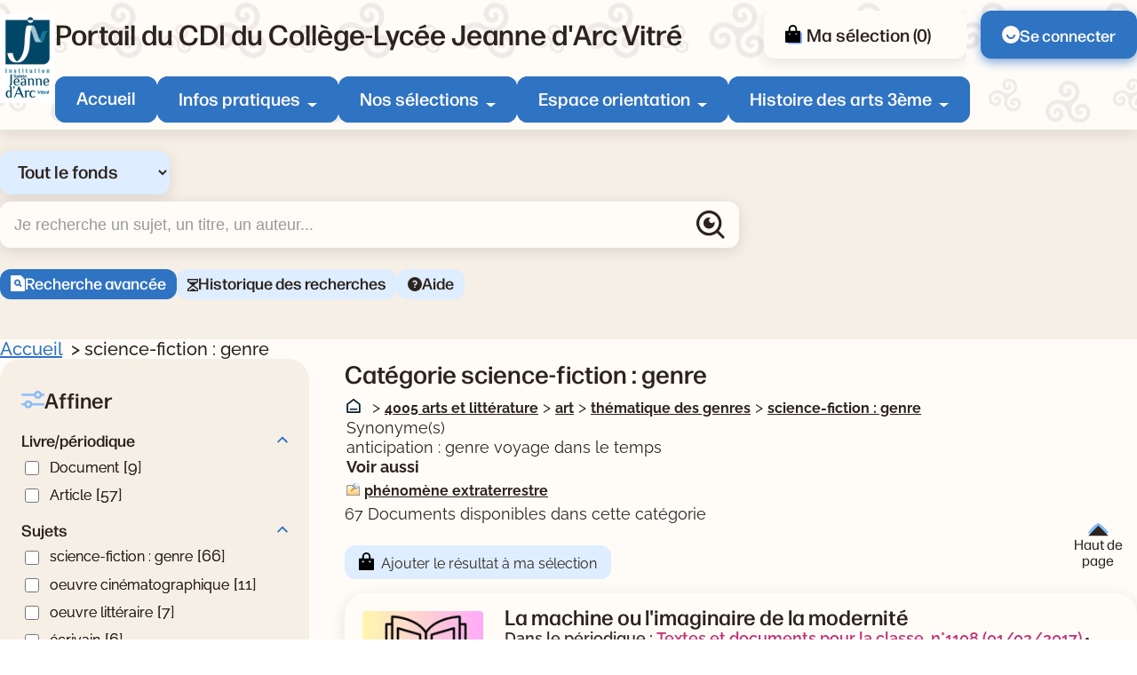

--- FILE ---
content_type: text/html; charset=utf-8
request_url: https://jdarcvitre.basecdi.fr/pmb/opac_css/index.php?lvl=categ_see&id=1756&page=3&nbr_lignes=67&l_typdoc=a%2Cl
body_size: 22355
content:
<!DOCTYPE html>
<html lang="fr">
<head>
    <meta http-equiv="Content-Security-Policy" content="">
			<meta charset="utf-8">
			<meta name="author" content="PMB Group">

			<meta name="keywords" content="OPAC, web, library, opensource, catalog, catalogue, bibliothèque, médiathèque, pmb, phpmybibli">
			<meta name="robots" content="all">
			
			<meta http-equiv="X-UA-Compatible" content="IE=Edge">
			<meta name="viewport" content="width=device-width, initial-scale=1, maximum-scale=3">
	
	
	
				<script src="./styles/common/toolkits/jquery/versions/jquery-1.9.1.min.js"></script>
				
				
				<!--[if lte IE 8]>
				  <script src='./styles/common/toolkits/jquery/components/jquery-1.9.1.min.js'></script>
				<![endif]--><script src="./styles/common/toolkits/uikit-3.9.4/js/uikit.min.js"></script><link rel="stylesheet" type="text/css" href="./styles/common/toolkits/uikit-3.9.4/css/uikit.min.css?1753175050">
<link rel="stylesheet" type="text/css" href="./styles/common/ai_search.css?1753175034">
<link rel="stylesheet" type="text/css" href="./styles/common/animation_display.css?1753175034">
<link rel="stylesheet" type="text/css" href="./styles/common/calendar.css?1753175034">
<link rel="stylesheet" type="text/css" href="./styles/common/cms.css?1753175034">
<link rel="stylesheet" type="text/css" href="./styles/common/contrib.css?1753175034">
<link rel="stylesheet" type="text/css" href="./styles/common/dGrowl.css?1753175034">
<link rel="stylesheet" type="text/css" href="./styles/common/dsi.css?1753175034">
<link rel="stylesheet" type="text/css" href="./styles/common/font-awesome.css?1753175034">
<link rel="stylesheet" type="text/css" href="./styles/common/open-sans.css?1753175034">
<link rel="stylesheet" type="text/css" href="./styles/common/rgaa.css?1753175034">
<link rel="stylesheet" type="text/css" href="./styles/common/rgaa_pagination.css?1753175034">
<link rel="stylesheet" type="text/css" href="./styles/common/visionneuse.css?1753175034">
<link rel="stylesheet" type="text/css" href="./styles/citedoc_2025/citedoc_2025.css?1753178592"><script>var opac_style= 'citedoc_2025';</script>
		<link rel="SHORTCUT ICON" href="./images/site/favicon.ico">
	<script src="includes/javascript/drag_n_drop.js"></script>
	<script src="includes/javascript/handle_drop.js"></script>
	<script src="includes/javascript/popup.js"></script>
	<script>
			// Fonction a utiliser pour l'encodage des URLs en javascript
			function encode_URL(data){
				var docCharSet = document.characterSet ? document.characterSet : document.charset;
				if(docCharSet == "UTF-8"){
	    			return encodeURIComponent(data);
	    		}else{
	    			return escape(data);
	    		}
	    	}
	    </script>
	<script>
	  	if (!document.getElementsByClassName){ // pour ie
			document.getElementsByClassName =
			function(nom_class){
				var items=new Array();
				var count=0;
				for (var i=0; i<document.getElementsByTagName('*').length; i++) {
					if (document.getElementsByTagName('*').item(i).className == nom_class) {
						items[count++] = document.getElementsByTagName('*').item(i);
				    }
				 }
				return items;
			 }
		}
	</script>

		<link rel="stylesheet" type="text/css" href="./includes/javascript/dojo/dijit/themes/tundra/tundra.css">
		<script>
			var dojoConfig = {
				parseOnLoad: true,
				locale: 'fr-fr',
				isDebug: false,
				usePlainJson: true,
				packages: [{
						name: 'pmbBase',
						location:'../../../..'
					},{
						name: 'd3',
						location:'../../d3'
					}],
				deps: ['apps/pmb/MessagesStore', 'dgrowl/dGrowl', 'dojo/ready', 'apps/pmb/ImagesStore'],
				callback:function(MessagesStore, dGrowl, ready, ImagesStore){
					window.pmbDojo = {};
					pmbDojo.messages = new MessagesStore({url:'./ajax.php?module=ajax&categ=messages', directInit:false, lastModified:'1757066448'});
					pmbDojo.images = new ImagesStore({url:'./ajax.php?module=ajax&categ=images', directInit:false});
					ready(function(){
						new dGrowl({'channels':[{'name':'info','pos':2},{'name':'error', 'pos':1}]});
					});

				},
			};
		</script>
		<script src="./includes/javascript/dojo/dojo/dojo.js"></script>
		<script>
		dojo.addOnLoad(function () {
			// Ajout du theme Dojo
			dojo.addClass(dojo.body(),'tundra');
		})
		</script>
		<script>
	var pmb_img_patience = './images/patience.gif';
</script><script>
			var opac_show_social_network =0;
		</script>
	<script src="./includes/javascript/http_request.js"></script>
	
<script>
				dojo.addOnLoad(function (){
					//on balance un evenement pour les initialiser les modules si besoin...
					dojo.publish('init',['cms_dojo_init',{}]);
				});
			</script><script src="https://jdarcvitre.basecdi.fr/pmb/opac_css/includes/javascript/rgaa/Tabs.js"></script><meta property="og:title" content="science-fiction : genre"><meta property="og:type" content="authority"><meta property="og:image" content="https://jdarcvitre.basecdi.fr/pmb/opac_css/thumbnail.php?type=1&amp;id=1756"><meta property="og:url" content="https://jdarcvitre.basecdi.fr/pmb/opac_css/index.php?lvl=categ_see&amp;id=1756"><title>science-fiction : genre  - page 3 
|  Catalogue en ligne</title><meta name="description" content="science-fiction : genre  - page 3 
- Catalogue en ligne"><script src="./includes/javascript/select.js"></script><script src="./includes/javascript/facettes.js" type="text/javascript"></script><script src="./includes/javascript/auth_popup.js"></script><script src="./includes/javascript/pnb.js"></script><script src="./includes/javascript/tablist_ajax.js"></script><script src="./includes/javascript/tablist.js"></script><script src="./includes/javascript/misc.js"></script><script src="./includes/javascript/tarteaucitron/tarteaucitron.js"></script><meta http-equiv="Content-Type" content="charset=utf-8"></head>

<body onload="window.defaultStatus='PMB : Accès public';" id="pmbopac" data-cms-page="Fiche catégorie" data-cms-model="OPAC"><div id="container">

		
		<div id="cms_zone_12" class="uk-flex uk-flex-wrap" data-name="pmb_container"><nav id="cms_module_htmlcode_254" role="navigation" aria-label="Accès rapide" class="cms_module_htmlcode cms_module pmb-skiplinks uk-width-1-1" data-name="Liens d\'évitements - interne"><div class="pmb-container">
    <ul class="pmb-skiplinks-list">
        <li>
            <a class="pmb-link" href="#main">Contenu</a>
        </li>
        
        <li class="uk-visible@l">
            <a class="pmb-link" href="#pmb-menu-desktop">Menu</a>
        </li>
        
       <li class="uk-visible@l">
            <a class="pmb-link" href="#cms_module_searchhub_292">Recherche</a>
        </li>
        
        <li>
            <a class="pmb-link" href="#footer">Pied de page</a>
        </li>
    </ul>
</div></nav><header id="intro" class="uk-width-1-1" role="banner" data-name="intro">

		<section id="cms_zone_2044" class="header-top" data-name="header-top"><div id="cms_zone_2046" class="uk-flex pmb-container" data-name="header-top-container"><div id="cms_module_section_305" class="pmb-logo cms_module_section cms_module" data-name="Logo portail">            <a class="uk-display-block" href="./index.php" aria-label="Retourner à l'accueil">
	      <img src="https://jdarcvitre.basecdi.fr/pmb/opac_css/cms_vign.php?type=section&amp;id=62&amp;database=jdarcvitre&amp;mode=custom_100" alt="Logo de l'institution">
        </a>
    </div><div id="cms_zone_2047" class="uk-width-1-1" data-name="menu container"><div id="cms_zone_2045" class="uk-flex uk-flex-between uk-width-1-1" data-name="Title-menu-container"><div id="cms_module_section_126" class="cms_module_section cms_module pmb-title-portail" data-name="Titre du portail"> <p class="pmb-title-1">Portail du CDI du Collège-Lycée Jeanne d'Arc Vitré</p></div><ul id="cms_zone_580" class="uk-flex pmb-surmenu uk-flex-right" data-name="pmb_surmenu"><li id="cms_zone_1220" class="pmb-container-panier uk-visible@l" data-name="pmb_container_panier"><div id="resume_panier" data-name="resume_panier">
			<iframe title="Mon panier" src="" recept="yes" recepttype="cart" id="iframe_resume_panier" name="cart_info" allowtransparency="true" scrolling="no" scrollbar="0">
	        </iframe>
			<script>
				addLoadEvent(function() {
           			let iframe = document.getElementById('iframe_resume_panier');
	           		if (iframe) {
						iframe.src = 'cart_info.php'
					}
				});
			</script>
		</div></li><li id="cms_module_htmlcode_204" class="cms_module_htmlcode cms_module uk-visible@l pmb-user" data-name="Lien connexion"><a href="./empr.php" class="pmb-button uk-flex uk-flex-middle">
    <img src="./styles/citedoc_2025/images/user.svg" alt="">
            <span>Se connecter</span>
    </a></li></ul></div><div id="cms_module_sectionslist_120" class="cms_module_sectionslist cms_module uk-visible@l" data-name="Menu desktop">    <nav id="pmb-menu-desktop" aria-label="Menu principal">
        <ul class="uk-flex">
            
            <li class="pmb-nav-item">
                <a href="./index.php">Accueil</a>
            </li>
                            
                                    <li class="pmb-nav-item pmb-nav-arrow">
                        <button type="button" aria-expanded="false" aria-controls="pmb-menu-110">Infos pratiques</button>
                        <div id="pmb-menu-110" class="pmb-navbar-dropdown" data-uk-dropdown="mode: click; pos: bottom-center; offset: 8">
                            <ul class="uk-flex uk-flex-column ">
                                                                    <li class="pmb-nav-link">
                                        <a href="./index.php?lvl=cmspage&amp;pageid=6&amp;id_rubrique=130">
                                            Règlement du CDI
                                         </a>
                                    </li>
                                                                    <li class="pmb-nav-link">
                                        <a href="./index.php?lvl=cmspage&amp;pageid=6&amp;id_rubrique=131">
                                            Emprunter des documents
                                         </a>
                                    </li>
                                                                    <li class="pmb-nav-link">
                                        <a href="./index.php?lvl=cmspage&amp;pageid=6&amp;id_rubrique=139">
                                            Plan du CDI
                                         </a>
                                    </li>
                                                                
                                 <li class="pmb-nav-link pmb-nav-see-more">
                                    <a href="./index.php?lvl=cmspage&amp;pageid=6&amp;id_rubrique=110">Voir la rubrique infos pratiques</a>
                                </li>
                            </ul>
                        </div>
                    </li>
                                                            
                                    <li class="pmb-nav-item pmb-nav-arrow">
                        <button type="button" aria-expanded="false" aria-controls="pmb-menu-22">Nos sélections</button>
                        <div id="pmb-menu-22" class="pmb-navbar-dropdown" data-uk-dropdown="mode: click; pos: bottom-center; offset: 8">
                            <ul class="uk-flex uk-flex-column ">
                                                                    <li class="pmb-nav-link">
                                        <a href="./index.php?lvl=cmspage&amp;pageid=6&amp;id_rubrique=135">
                                            Le compte Instagram du CDI
                                         </a>
                                    </li>
                                                                    <li class="pmb-nav-link">
                                        <a href="./index.php?lvl=cmspage&amp;pageid=6&amp;id_rubrique=117">
                                            DVD avec droits de diffusion acquis
                                         </a>
                                    </li>
                                                                    <li class="pmb-nav-link">
                                        <a href="./index.php?lvl=cmspage&amp;pageid=6&amp;id_rubrique=118">
                                            Les prix littéraires au CDI
                                         </a>
                                    </li>
                                                                    <li class="pmb-nav-link">
                                        <a href="./index.php?lvl=cmspage&amp;pageid=6&amp;id_rubrique=138">
                                            BD Documentaire
                                         </a>
                                    </li>
                                                                
                                 <li class="pmb-nav-link pmb-nav-see-more">
                                    <a href="./index.php?lvl=cmspage&amp;pageid=6&amp;id_rubrique=22">Voir la rubrique nos sélections</a>
                                </li>
                            </ul>
                        </div>
                    </li>
                                                            
                                    <li class="pmb-nav-item pmb-nav-arrow">
                        <button type="button" aria-expanded="false" aria-controls="pmb-menu-128">Espace orientation</button>
                        <div id="pmb-menu-128" class="pmb-navbar-dropdown" data-uk-dropdown="mode: click; pos: bottom-center; offset: 8">
                            <ul class="uk-flex uk-flex-column ">
                                                                    <li class="pmb-nav-link">
                                        <a href="./index.php?lvl=cmspage&amp;pageid=6&amp;id_rubrique=133">
                                            Les tests en orientation
                                         </a>
                                    </li>
                                                                    <li class="pmb-nav-link">
                                        <a href="./index.php?lvl=cmspage&amp;pageid=6&amp;id_rubrique=134">
                                            Les ressources en orientation
                                         </a>
                                    </li>
                                                                    <li class="pmb-nav-link">
                                        <a href="./index.php?lvl=search_universe&amp;id=6">
                                            Revues Onisep
                                         </a>
                                    </li>
                                                                
                                 <li class="pmb-nav-link pmb-nav-see-more">
                                    <a href="./index.php?lvl=cmspage&amp;pageid=6&amp;id_rubrique=128">Voir la rubrique espace orientation</a>
                                </li>
                            </ul>
                        </div>
                    </li>
                                                            
                                    <li class="pmb-nav-item pmb-nav-arrow">
                        <button type="button" aria-expanded="false" aria-controls="pmb-menu-136">Histoire des arts 3ème</button>
                        <div id="pmb-menu-136" class="pmb-navbar-dropdown" data-uk-dropdown="mode: click; pos: bottom-center; offset: 8">
                            <ul class="uk-flex uk-flex-column ">
                                                                    <li class="pmb-nav-link">
                                        <a href="./index.php?lvl=cmspage&amp;pageid=6&amp;id_rubrique=132">
                                            Otto Dix Les joueurs de Skat / HDA 3ème
                                         </a>
                                    </li>
                                                                
                                 <li class="pmb-nav-link pmb-nav-see-more">
                                    <a href="./index.php?lvl=cmspage&amp;pageid=6&amp;id_rubrique=136">Voir la rubrique histoire des arts 3ème</a>
                                </li>
                            </ul>
                        </div>
                    </li>
                                                    </ul>
    </nav>
</div></div><div id="cms_module_sectionslist_173" class="cms_module_sectionslist cms_module uk-hidden@l uk-flex uk-flex-middle" data-name="Menu mobile"><button class="pmb-icon-burger uk-flex" data-uk-toggle="target: #pmb-menu-mobile-container" type="button" aria-label="Menu principal">
    <div class="btn-menu">
        <span class="menu_bar"></span>
        <span class="menu_bar"></span>
        <span class="menu_bar"></span>
    </div>
    <span>Menu</span>
</button>

    <div id="pmb-menu-mobile-container" role="dialog" aria-modal="true" class="uk-offcanvas uk-offcanvas-menu" data-uk-offcanvas="">
        <div class="uk-offcanvas-bar">
            <button class="uk-offcanvas-close pmb-close pmb-close-menu" type="button" aria-label="Fermer le menu" data-uk-close></button>
            <nav id="pmb-menu-mobile" aria-label="Menu principal">
                <ul data-uk-nav="toggle: button">
                     
                    <li class="pmb-nav-item-resp">
                        <a href="./index.php">Accueil</a>
                    </li>
                                                                        <li class="pmb-nav-item-resp uk-parent">
                                <button type="button">
                                    Infos pratiques
                                </button>
                                
                                <ul class="uk-nav-sub">
                                                                            <li class="pmb-nav-link-resp">
                                            <a href="./index.php?lvl=cmspage&amp;pageid=6&amp;id_rubrique=130">
                                                Règlement du CDI
                                             </a>
                                        </li>
                                                                            <li class="pmb-nav-link-resp">
                                            <a href="./index.php?lvl=cmspage&amp;pageid=6&amp;id_rubrique=131">
                                                Emprunter des documents
                                             </a>
                                        </li>
                                                                            <li class="pmb-nav-link-resp">
                                            <a href="./index.php?lvl=cmspage&amp;pageid=6&amp;id_rubrique=139">
                                                Plan du CDI
                                             </a>
                                        </li>
                                                                        
                                     <li class="pmb-nav-link-resp pmb-nav-see-more">
                                        <a href="./index.php?lvl=cmspage&amp;pageid=6&amp;id_rubrique=110">Voir la rubrique infos pratiques</a>
                                    </li>
                                </ul>
                            </li>
                                                
                                                                                                <li class="pmb-nav-item-resp uk-parent">
                                <button type="button">
                                    Nos sélections
                                </button>
                                
                                <ul class="uk-nav-sub">
                                                                            <li class="pmb-nav-link-resp">
                                            <a href="./index.php?lvl=cmspage&amp;pageid=6&amp;id_rubrique=135">
                                                Le compte Instagram du CDI
                                             </a>
                                        </li>
                                                                            <li class="pmb-nav-link-resp">
                                            <a href="./index.php?lvl=cmspage&amp;pageid=6&amp;id_rubrique=117">
                                                DVD avec droits de diffusion acquis
                                             </a>
                                        </li>
                                                                            <li class="pmb-nav-link-resp">
                                            <a href="./index.php?lvl=cmspage&amp;pageid=6&amp;id_rubrique=118">
                                                Les prix littéraires au CDI
                                             </a>
                                        </li>
                                                                            <li class="pmb-nav-link-resp">
                                            <a href="./index.php?lvl=cmspage&amp;pageid=6&amp;id_rubrique=138">
                                                BD Documentaire
                                             </a>
                                        </li>
                                                                        
                                     <li class="pmb-nav-link-resp pmb-nav-see-more">
                                        <a href="./index.php?lvl=cmspage&amp;pageid=6&amp;id_rubrique=22">Voir la rubrique nos sélections</a>
                                    </li>
                                </ul>
                            </li>
                                                
                                                                                                <li class="pmb-nav-item-resp uk-parent">
                                <button type="button">
                                    Espace orientation
                                </button>
                                
                                <ul class="uk-nav-sub">
                                                                            <li class="pmb-nav-link-resp">
                                            <a href="./index.php?lvl=cmspage&amp;pageid=6&amp;id_rubrique=133">
                                                Les tests en orientation
                                             </a>
                                        </li>
                                                                            <li class="pmb-nav-link-resp">
                                            <a href="./index.php?lvl=cmspage&amp;pageid=6&amp;id_rubrique=134">
                                                Les ressources en orientation
                                             </a>
                                        </li>
                                                                            <li class="pmb-nav-link-resp">
                                            <a href="./index.php?lvl=search_universe&amp;id=6">
                                                Revues Onisep
                                             </a>
                                        </li>
                                                                        
                                     <li class="pmb-nav-link-resp pmb-nav-see-more">
                                        <a href="./index.php?lvl=cmspage&amp;pageid=6&amp;id_rubrique=128">Voir la rubrique espace orientation</a>
                                    </li>
                                </ul>
                            </li>
                                                
                                                                                                <li class="pmb-nav-item-resp uk-parent">
                                <button type="button">
                                    Histoire des arts 3ème
                                </button>
                                
                                <ul class="uk-nav-sub">
                                                                            <li class="pmb-nav-link-resp">
                                            <a href="./index.php?lvl=cmspage&amp;pageid=6&amp;id_rubrique=132">
                                                Otto Dix Les joueurs de Skat / HDA 3ème
                                             </a>
                                        </li>
                                                                        
                                     <li class="pmb-nav-link-resp pmb-nav-see-more">
                                        <a href="./index.php?lvl=cmspage&amp;pageid=6&amp;id_rubrique=136">Voir la rubrique histoire des arts 3ème</a>
                                    </li>
                                </ul>
                            </li>
                                                
                                                            </ul>
            </nav>
        </div>
    </div>
</div></div></section><div id="cms_module_htmlcode_209" class="cms_module_htmlcode cms_module uk-hidden@l" data-name="Toggle facettes"><button class="pmb-icon-facette" data-uk-toggle="target: .pmb-facettes-container" type="button">
    <span>Filtrer ma recherche</span>
</button></div><section id="cms_module_htmlcode_174" class="cms_module_htmlcode cms_module uk-hidden@l uk-flex uk-flex-middle pmb-resp-bar" data-name="Bottom Navbar"><nav class="bottom-nav" aria-label="Accès rapides">
    <ul class="uk-flex uk-flex-wrap uk-flex-center uk-flex-middle">
        <li>
            <a class="pmb-icon-user pmb-nav-icon" href="./empr.php">
                 <div>
                     <img src="./styles/citedoc_2025/images/user.svg" alt="">
                 </div>
                 <span>Connexion</span>
            </a>
        </li>
        <li>
            <button class="pmb-icon-search pmb-nav-icon" data-uk-toggle="target: .pmb-search-module-resp; cls:pmb-search-module-resp-show; animation: uk-animation-slide-bottom-small;" type="button" aria-label="Ouvrir le volet de recherche">
                <div>
                    <img src="./styles/citedoc_2025/images/search-white.svg" alt="">
                </div>
                <span>Rechercher</span>
            </button>
        </li>
              <li>
            <a class="pmb-icon-basket pmb-nav-icon" href="./index.php?lvl=show_cart">
                <div>
                    <img src="./styles/citedoc_2025/images/cart-white.svg" alt="">
                </div>
                <span>Ma sélection</span>
            </a>
        </li>
            </ul>
</nav></section><div id="cms_module_searchhub_292" class="cms_module_searchhub cms_module pmb-search-module uk-visible@l" data-name="Recherche fixe - interne"><div class="pmb-container">
            <script>
            // script pour gerer le select du module de recherche

if (typeof selectForm !== 'function') {
    function selectForm(select) {
        // On recupere l'id du cadre
        var cadreId = select.getAttribute('data-cadre_id');
        if (!cadreId) {
            console.error('Attribute [data-cadre_id=""] not found on select: ', select);
            return false;
        }

        // On recupere l'option selectionnee, ce qui nous permet de savoir quel formulaire afficher
        var option = select.selectedOptions.item(0);
        var formId = option?.getAttribute('data-form_id');

        if (!formId) {
            console.error('Attribute [data-form_id=""] not found on selected option: ', select.selectedOptions.item(0));
            return false;
        }

        // On regarde si le formulaire existe
        var form = document.getElementById(formId);
        if (!form) {
            console.error('Form not found (#' + formId + ')');
            return false;
        }

        // On recupere les contenus et on gere l'affichage
        var contents = document.getElementById('search-' + cadreId + '-content');
        for (let i = 0; i < contents.children.length; i++) {
            var node = contents.children.item(i);
            if (node.id != formId + '-content') {
                node.style.display = 'none';
            } else {
                node.style.removeProperty('display');
            }
        }
    }
}

window.addEventListener('DOMContentLoaded', function () {
    // On recupere l'index de l'option selectionnee
    var searchIndex = parseInt("") || 0;

    // On affiche le formulaire correspondant
    if (!isNaN(searchIndex) && document.getElementById(`search-cms_module_searchhub_292-${searchIndex}`)) {
        var select = document.getElementById('search-select-cms_module_searchhub_292');
        select.selectedIndex = searchIndex;
        selectForm(select);
    }
});        </script>
    
        <label class="visually-hidden" for="search-select-cms_module_searchhub_292">Sélectionner un type de recherche</label>
        <select name="search-cms_module_searchhub_292" id="search-select-cms_module_searchhub_292" class="search-hub-select" data-cadre_id="cms_module_searchhub_292" onchange="selectForm(this);">
                            <option id="search-hub-option-0" value="Tout le fonds" class="search-hub-option" data-form_id="search-cms_module_searchhub_292-0">
                    Tout le fonds
                </option>
                            <option id="search-hub-option-1" value="Fictions" class="search-hub-option" data-form_id="search-cms_module_searchhub_292-1">
                    Fictions
                </option>
                            <option id="search-hub-option-2" value="Documentaires" class="search-hub-option" data-form_id="search-cms_module_searchhub_292-2">
                    Documentaires
                </option>
                    </select>
        
    <div id="search-cms_module_searchhub_292-content">
                    <div id="search-cms_module_searchhub_292-0-content" class="uk-width-1-1">
                <form id="search-cms_module_searchhub_292-0" class="search-form-cms_module_searchhub_292" action="./index.php?lvl=search_segment&amp;action=segment_results&amp;id=8" target="_self" method="POST">
        
                                        <input type="hidden" name="search_hub_option_index" value="0">
                                        
                    
                            
                     
                                                                        <input type="hidden" name="id" value="35">
                                                                
                    
                    <div class="inputs">
                        <label class="visually-hidden" for="search-cms_module_searchhub_292-input-0">Recherche</label>
                        <div class="search-input-container uk-flex uk-flex-middle">
                            <input id="search-cms_module_searchhub_292-input-0" class="text_query" type="text" name="user_query" placeholder="Je recherche un sujet, un titre, un auteur..." value="">
                            <input id="search-cms_module_searchhub_292-submit" class="bouton button-search-submit" type="submit" value="Rechercher">
                        </div>
                    </div>
                    
                    
                                            <ul class="other-links">
                                                    <li class="other-link">
                                <a href="./index.php?search_type_asked=extended_search">Recherche avancée</a>
                            </li>
                                                        <li class="other-link">
                                <a href="./index.php?lvl=search_history">Historique des recherches</a>
                            </li>
                                                        <li class="other-link">
                                <a href="./index.php?lvl=cmspage&amp;pageid=4&amp;id_article=89">Aide</a>
                            </li>
                                                    </ul>
                            
                                    <input type="hidden" name="csrf_token" value="08bdbcc9a5380e6474701b718d644812274d236c"></form>
            </div>
                    <div id="search-cms_module_searchhub_292-1-content" class="uk-width-1-1" style="display:none;">
                <form id="search-cms_module_searchhub_292-1" class="search-form-cms_module_searchhub_292" action="./index.php?lvl=search_segment&amp;action=segment_results&amp;id=5" target="_self" method="POST">
        
                                        <input type="hidden" name="search_hub_option_index" value="1">
                                        
                    
                            
                     
                                                                        <div class="segments-hub">
                                <fieldset>
                                <legend class="pmb-visually-hidden">Choisisser un segment de recherche</legend>
                                                                           <div class="pmb-btn-radios">
                                             <input type="radio" name="id" value="28" id="segment-radio-0" checked>
                                            <label for="segment-radio-0">Tout</label>
                                        </div>
                                                                            <div class="pmb-btn-radios">
                                             <input type="radio" name="id" value="27" id="segment-radio-1">
                                            <label for="segment-radio-1">Bandes dessinées</label>
                                        </div>
                                                                            <div class="pmb-btn-radios">
                                             <input type="radio" name="id" value="29" id="segment-radio-2">
                                            <label for="segment-radio-2">Mangas</label>
                                        </div>
                                                                            <div class="pmb-btn-radios">
                                             <input type="radio" name="id" value="30" id="segment-radio-3">
                                            <label for="segment-radio-3">Romans, nouvelles, contes et légendes</label>
                                        </div>
                                                                            <div class="pmb-btn-radios">
                                             <input type="radio" name="id" value="38" id="segment-radio-4">
                                            <label for="segment-radio-4">Poésie</label>
                                        </div>
                                                                            <div class="pmb-btn-radios">
                                             <input type="radio" name="id" value="39" id="segment-radio-5">
                                            <label for="segment-radio-5">Théâtre</label>
                                        </div>
                                                                    </fieldset>
                            </div>
                                                                  
                    
                    <div class="inputs">
                        <label class="visually-hidden" for="search-cms_module_searchhub_292-input-1">Recherche</label>
                        <div class="search-input-container uk-flex uk-flex-middle">
                            <input id="search-cms_module_searchhub_292-input-1" class="text_query" type="text" name="user_query" placeholder="Je recherche un titre, un auteur..." value="">
                            <input id="search-cms_module_searchhub_292-submit" class="bouton button-search-submit" type="submit" value="Rechercher">
                        </div>
                    </div>
                    
                    
                                            <ul class="other-links">
                                                    <li class="other-link">
                                <a href="./index.php?search_type_asked=extended_search">Recherche avancée</a>
                            </li>
                                                        <li class="other-link">
                                <a href="./index.php?lvl=search_history">Historique des recherches</a>
                            </li>
                                                        <li class="other-link">
                                <a href="./index.php?lvl=cmspage&amp;pageid=4&amp;id_article=89">Aide</a>
                            </li>
                                                    </ul>
                            
                                    <input type="hidden" name="csrf_token" value="1c25bf9d3bda21c2b78430021b23983f20411ede"></form>
            </div>
                    <div id="search-cms_module_searchhub_292-2-content" class="uk-width-1-1" style="display:none;">
                <form id="search-cms_module_searchhub_292-2" class="search-form-cms_module_searchhub_292" action="./index.php?lvl=search_segment&amp;action=segment_results&amp;id=7" target="_self" method="POST">
        
                                        <input type="hidden" name="search_hub_option_index" value="2">
                                        
                    
                            
                     
                                                                        <div class="segments-hub">
                                <fieldset>
                                <legend class="pmb-visually-hidden">Choisisser un segment de recherche</legend>
                                                                           <div class="pmb-btn-radios">
                                             <input type="radio" name="id" value="31" id="segment-radio-0" checked>
                                            <label for="segment-radio-0">Tout</label>
                                        </div>
                                                                            <div class="pmb-btn-radios">
                                             <input type="radio" name="id" value="36" id="segment-radio-1">
                                            <label for="segment-radio-1">Livres</label>
                                        </div>
                                                                            <div class="pmb-btn-radios">
                                             <input type="radio" name="id" value="32" id="segment-radio-2">
                                            <label for="segment-radio-2">Revues/Journaux</label>
                                        </div>
                                                                            <div class="pmb-btn-radios">
                                             <input type="radio" name="id" value="33" id="segment-radio-3">
                                            <label for="segment-radio-3">Sites Internet</label>
                                        </div>
                                                                    </fieldset>
                            </div>
                                                                  
                    
                    <div class="inputs">
                        <label class="visually-hidden" for="search-cms_module_searchhub_292-input-2">Recherche</label>
                        <div class="search-input-container uk-flex uk-flex-middle">
                            <input id="search-cms_module_searchhub_292-input-2" class="text_query" type="text" name="user_query" placeholder="Je recherche un sujet, un titre, un auteur..." value="">
                            <input id="search-cms_module_searchhub_292-submit" class="bouton button-search-submit" type="submit" value="Rechercher">
                        </div>
                    </div>
                    
                    
                                            <ul class="other-links">
                                                    <li class="other-link">
                                <a href="./index.php?search_type_asked=extended_search">Recherche avancée</a>
                            </li>
                                                        <li class="other-link">
                                <a href="./index.php?lvl=search_history">Historique des recherches</a>
                            </li>
                                                        <li class="other-link">
                                <a href="./index.php?lvl=cmspage&amp;pageid=4&amp;id_article=89">Aide</a>
                            </li>
                                                    </ul>
                            
                                    <input type="hidden" name="csrf_token" value="7fc652447869007a0b2fa13c645b7f7f1fe21e2e"></form>
            </div>
            </div>
</div></div><section id="cms_module_searchhub_285" class="cms_module_searchhub cms_module pmb-container pmb-search-module pmb-search-module-resp uk-hidden@l" data-name="Recherche fixe mobile"><button class="pmb-search-retour-resp" data-uk-toggle="target: .pmb-search-module-resp; cls: pmb-search-module-resp-show; animation: uk-animation-slide-bottom-small;" type="button" aria-label="Replier le volet de recherche">Retour</button>

    <script>
        // script pour gerer le select du module de recherche

if (typeof selectForm !== 'function') {
    function selectForm(select) {
        // On recupere l'id du cadre
        var cadreId = select.getAttribute('data-cadre_id');
        if (!cadreId) {
            console.error('Attribute [data-cadre_id=""] not found on select: ', select);
            return false;
        }

        // On recupere l'option selectionnee, ce qui nous permet de savoir quel formulaire afficher
        var option = select.selectedOptions.item(0);
        var formId = option?.getAttribute('data-form_id');

        if (!formId) {
            console.error('Attribute [data-form_id=""] not found on selected option: ', select.selectedOptions.item(0));
            return false;
        }

        // On regarde si le formulaire existe
        var form = document.getElementById(formId);
        if (!form) {
            console.error('Form not found (#' + formId + ')');
            return false;
        }

        // On recupere les contenus et on gere l'affichage
        var contents = document.getElementById('search-' + cadreId + '-content');
        for (let i = 0; i < contents.children.length; i++) {
            var node = contents.children.item(i);
            if (node.id != formId + '-content') {
                node.style.display = 'none';
            } else {
                node.style.removeProperty('display');
            }
        }
    }
}

window.addEventListener('DOMContentLoaded', function () {
    // On recupere l'index de l'option selectionnee
    var searchIndex = parseInt("") || 0;

    // On affiche le formulaire correspondant
    if (!isNaN(searchIndex) && document.getElementById(`search-cms_module_searchhub_285-${searchIndex}`)) {
        var select = document.getElementById('search-select-cms_module_searchhub_285');
        select.selectedIndex = searchIndex;
        selectForm(select);
    }
});    </script>

    <label class="visually-hidden" for="search-select-cms_module_searchhub_285">Sélectionner un type de recherche</label>
    <select name="search-cms_module_searchhub_285" id="search-select-cms_module_searchhub_285" class="search-hub-select" data-cadre_id="cms_module_searchhub_285" onchange="selectForm(this);">
                    <option id="search-hub-option-0" value="Tout le fonds" class="search-hub-option" data-form_id="search-cms_module_searchhub_285-0">
                Tout le fonds
            </option>
                    <option id="search-hub-option-1" value="Fictions" class="search-hub-option" data-form_id="search-cms_module_searchhub_285-1">
                Fictions
            </option>
                    <option id="search-hub-option-2" value="Documentaires" class="search-hub-option" data-form_id="search-cms_module_searchhub_285-2">
                Documentaires
            </option>
            </select>

<div id="search-cms_module_searchhub_285-content">
            <div id="search-cms_module_searchhub_285-0-content" class="uk-width-1-1">
            <form id="search-cms_module_searchhub_285-0" class="search-form-cms_module_searchhub_285" action="./index.php?lvl=search_segment&amp;action=segment_results&amp;id=8" target="_self" method="POST">
    
                                <input type="hidden" name="search_hub_option_index" value="0">
                                
                
                    
                
                                                            <input type="hidden" name="id" value="35">
                                                    
                
                <div class="inputs">
                    <label class="visually-hidden" for="search-cms_module_searchhub_285-input-0">Recherche</label>
                    <div class="search-input-container uk-flex uk-flex-middle">
                        <input id="search-cms_module_searchhub_285-input-0" class="text_query" type="text" name="user_query" placeholder="Je recherche un sujet, un titre, un auteur..." value="">
                        <input id="search-cms_module_searchhub_285-submit" class="bouton button-search-submit" type="submit" value="Rechercher">
                    </div>
                </div>
                
                
                                    <ul class="other-links">
                                            <li class="other-link">
                            <a href="./index.php?search_type_asked=extended_search">Recherche avancée</a>
                        </li>
                                                <li class="other-link">
                            <a href="./index.php?lvl=search_history">Historique des recherches</a>
                        </li>
                                                <li class="other-link">
                            <a href="./index.php?lvl=cmspage&amp;pageid=4&amp;id_article=89">Aide</a>
                        </li>
                                            </ul>
                    
                            <input type="hidden" name="csrf_token" value="b5fcad0f5758fe870f7b56bdab3ed69c0fb2bd67"></form>
        </div>
            <div id="search-cms_module_searchhub_285-1-content" class="uk-width-1-1" style="display:none;">
            <form id="search-cms_module_searchhub_285-1" class="search-form-cms_module_searchhub_285" action="./index.php?lvl=search_segment&amp;action=segment_results&amp;id=5" target="_self" method="POST">
    
                                <input type="hidden" name="search_hub_option_index" value="1">
                                
                
                    
                
                                                            <div class="segments-hub">
                            <fieldset>
                            <legend class="pmb-visually-hidden">Choisisser un segment de recherche</legend>
                                                                   <div class="pmb-btn-radios">
                                         <input type="radio" name="id" value="28" id="segment-radio-0" checked>
                                        <label for="segment-radio-0">Tout</label>
                                    </div>
                                                                    <div class="pmb-btn-radios">
                                         <input type="radio" name="id" value="27" id="segment-radio-1">
                                        <label for="segment-radio-1">Bandes dessinées</label>
                                    </div>
                                                                    <div class="pmb-btn-radios">
                                         <input type="radio" name="id" value="29" id="segment-radio-2">
                                        <label for="segment-radio-2">Mangas</label>
                                    </div>
                                                                    <div class="pmb-btn-radios">
                                         <input type="radio" name="id" value="30" id="segment-radio-3">
                                        <label for="segment-radio-3">Romans, nouvelles, contes et légendes</label>
                                    </div>
                                                                    <div class="pmb-btn-radios">
                                         <input type="radio" name="id" value="38" id="segment-radio-4">
                                        <label for="segment-radio-4">Poésie</label>
                                    </div>
                                                                    <div class="pmb-btn-radios">
                                         <input type="radio" name="id" value="39" id="segment-radio-5">
                                        <label for="segment-radio-5">Théâtre</label>
                                    </div>
                                                            </fieldset>
                        </div>
                                                      
                
                <div class="inputs">
                    <label class="visually-hidden" for="search-cms_module_searchhub_285-input-1">Recherche</label>
                    <div class="search-input-container uk-flex uk-flex-middle">
                        <input id="search-cms_module_searchhub_285-input-1" class="text_query" type="text" name="user_query" placeholder="Je recherche un titre, un auteur..." value="">
                        <input id="search-cms_module_searchhub_285-submit" class="bouton button-search-submit" type="submit" value="Rechercher">
                    </div>
                </div>
                
                
                                    <ul class="other-links">
                                            <li class="other-link">
                            <a href="./index.php?search_type_asked=extended_search">Recherche avancée</a>
                        </li>
                                                <li class="other-link">
                            <a href="./index.php?lvl=search_history">Historique des recherches</a>
                        </li>
                                                <li class="other-link">
                            <a href="./index.php?lvl=cmspage&amp;pageid=4&amp;id_article=89">Aide</a>
                        </li>
                                            </ul>
                    
                            <input type="hidden" name="csrf_token" value="55b4f1e0a4791dbe2e3d386366ec123c0670d006"></form>
        </div>
            <div id="search-cms_module_searchhub_285-2-content" class="uk-width-1-1" style="display:none;">
            <form id="search-cms_module_searchhub_285-2" class="search-form-cms_module_searchhub_285" action="./index.php?lvl=search_segment&amp;action=segment_results&amp;id=7" target="_self" method="POST">
    
                                <input type="hidden" name="search_hub_option_index" value="2">
                                
                
                    
                
                                                            <div class="segments-hub">
                            <fieldset>
                            <legend class="pmb-visually-hidden">Choisisser un segment de recherche</legend>
                                                                   <div class="pmb-btn-radios">
                                         <input type="radio" name="id" value="31" id="segment-radio-0" checked>
                                        <label for="segment-radio-0">Tout</label>
                                    </div>
                                                                    <div class="pmb-btn-radios">
                                         <input type="radio" name="id" value="36" id="segment-radio-1">
                                        <label for="segment-radio-1">Livres</label>
                                    </div>
                                                                    <div class="pmb-btn-radios">
                                         <input type="radio" name="id" value="32" id="segment-radio-2">
                                        <label for="segment-radio-2">Revues/Journaux</label>
                                    </div>
                                                                    <div class="pmb-btn-radios">
                                         <input type="radio" name="id" value="33" id="segment-radio-3">
                                        <label for="segment-radio-3">Sites Internet</label>
                                    </div>
                                                            </fieldset>
                        </div>
                                                      
                
                <div class="inputs">
                    <label class="visually-hidden" for="search-cms_module_searchhub_285-input-2">Recherche</label>
                    <div class="search-input-container uk-flex uk-flex-middle">
                        <input id="search-cms_module_searchhub_285-input-2" class="text_query" type="text" name="user_query" placeholder="Je recherche un sujet, un titre, un auteur..." value="">
                        <input id="search-cms_module_searchhub_285-submit" class="bouton button-search-submit" type="submit" value="Rechercher">
                    </div>
                </div>
                
                
                                    <ul class="other-links">
                                            <li class="other-link">
                            <a href="./index.php?search_type_asked=extended_search">Recherche avancée</a>
                        </li>
                                                <li class="other-link">
                            <a href="./index.php?lvl=search_history">Historique des recherches</a>
                        </li>
                                                <li class="other-link">
                            <a href="./index.php?lvl=cmspage&amp;pageid=4&amp;id_article=89">Aide</a>
                        </li>
                                            </ul>
                    
                            <input type="hidden" name="csrf_token" value="9607445bdec83ca35151c7786f0b6aa230488038"></form>
        </div>
    </div></section></header><main id="main" class="uk-width-expand" role="main" data-name="main">
 

		<div id="cms_zone_1282" class="pmb-container pmb-opac" data-name="pmb_main_opac"><div id="cms_module_breadcrumb_304" class="cms_module_breadcrumb cms_module pmb-ariane pmb-ariane-general pmb-container" data-name="Fil ariane"><nav role="navigation" aria-label="vous êtes ici :">
    <ol class="pmb-breadcrumb uk-flex uk-flex-wrap">		
    	<li class="pmb-breadcrumb-home">
    	    <a href="https://jdarcvitre.basecdi.fr/pmb/opac_css/" aria-label="Accueil">Accueil</a>
        </li>
        <li class="pmb-breadcrumb-page" aria-current="page">
            science-fiction : genre
        </li>
    </ol>
</nav>

</div><section id="cms_zone_1283" class="uk-flex pmb-main-facettes" data-name="main_container"><div id="cms_zone_1222" class="pmb-facettes-container" data-name="Facette container"><div id="cms_zone_1862" class="pmb-facettes-off-canva" data-name="facettes_off_canva"><div id="facette" data-name="facette">
				
				
		
        <script type="text/javascript">
            var facettes_hidden_form_name = 'form_values';
            var facettes_ajax_see_more_url = './ajax.php?module=ajax&categ=facettes&search_mode=extended_search&sub=see_more';
            var facettes_ajax_filtered_data_url = './ajax.php?module=ajax&categ=facettes&search_mode=extended_search&sub=get_filtered_data&hidden_form_name=form_values&facet_type=notices';
            var facettes_ajax_filters_get_elements_url = './ajax.php?module=ajax&categ=facettes&search_mode=extended_search&sub=filters&action=get_elements&facet_type=notices&hidden_form_name=form_values&elements_list_nb_per_page=20';
            var facettes_ajax_session_default_values_url = './ajax.php?module=ajax&categ=facettes&search_mode=extended_search&sub=session_default_values&facet_type=notices';
			var facettes_display_fieldsets = '1';
            var facettes_modal_activate = '0';
        </script>
        
		<script>
			function facettes_get_mode() {
                return 'search';
            }

			function facette_see_more(id, json_facette_plus) {
				const usingModal = '0' == 1;
				var myList = document.getElementById('facette_list_'+id);

				if (json_facette_plus == null) {

                    if (usingModal) {
                        if (typeof openModal == 'function') {
                            return openModal(id);
                        } else {
                            console.error('[facettes_modal] : openModal is not a function !')
                            return false;
                        }
                    }
                    if (facettes_display_fieldsets) {
                        var childs = myList.querySelectorAll('ul[id^=\'facette_body\'] .facette_tr');
                    } else {
                        var childs = myList.querySelectorAll('tbody[id^=\'facette_body\'] .facette_tr');
                    }
					var nb_childs = childs.length;
					for(var i = 0; i < nb_childs; i++){
						if (childs[i].getAttribute('data-facette-ajax-loaded')!=null) {
							if (childs[i].getAttribute('style')=='display:block') {
								childs[i].setAttribute('style','display:none');
								childs[i].setAttribute('data-facette-expanded','false');
							} else {
								childs[i].setAttribute('style','display:block');
								childs[i].setAttribute('data-facette-expanded','true');
							}
						}
					}

					var see_more_less = document.getElementById('facette_see_more_less_'+id);
					see_more_less.innerHTML='';
					var span = document.createElement('span');
					if (see_more_less.getAttribute('data-etat')=='plus') {
						span.className='facette_moins_link';
						span.innerHTML=pmbDojo.messages.getMessage('facettes', 'facette_moins_link');
						see_more_less.setAttribute('data-etat','moins');
                        see_more_less.setAttribute('aria-label', pmbDojo.messages.getMessage('facettes', 'facette_moins_label'));
					} else {
						span.className='facette_plus_link';
						span.innerHTML =pmbDojo.messages.getMessage('facettes', 'facette_plus_link');
						see_more_less.setAttribute('data-etat','plus');
                        see_more_less.setAttribute('aria-label', pmbDojo.messages.getMessage('facettes', 'facette_plus_label'));
					}
					see_more_less.appendChild(span);

				} else {
					var req = new http_request();
					var sended_datas = {'json_facette_plus': json_facette_plus };
					req.request("./ajax.php?module=ajax&categ=facettes&search_mode=extended_search&sub=see_more", true, 'sended_datas='+encodeURIComponent(JSON.stringify(sended_datas)), true, function(response) {
                        if (usingModal) {
                            if (typeof callback_see_more_modal == 'function') {
                                callback_see_more_modal(id, myList, response)
                            } else {
                                console.error('[facettes_modal] : callback_see_more_modal is not a function !')
                            }
                        } else {
                            callback_see_more(id, myList, response);
                        }
                    });
				}
			}

            function facettes_get_see_less_span_node() {
                var span = document.createElement('span');
                span.className='facette_moins_link';
                if (parseInt(facettes_modal_activate)) {
                    span.innerHTML='[+]';
                } else {
                    span.innerHTML='[-]';
                }
                return span;
            }
            </script>
				<div id="facette_wrapper">
					<img src="./images/patience.gif" loading="lazy" alt="">
					<script>
                        document.addEventListener('DOMContentLoaded', () => {
    						var req = new http_request();
    						req.request("./ajax.php?module=ajax&categ=facettes&search_mode=extended_search&sub=get_data&hidden_form_name=form_values&facet_type=notices",false,null,true,function(data){
    							var response = JSON.parse(data);
    							document.getElementById('facette_wrapper').innerHTML=response.display;
    						    require(['dojo/query', 'dojo/dom-construct'], function(query, domConstruct){
        						    query('#facette_wrapper script').forEach(function(node) {
                    					domConstruct.create('script', {
                    						innerHTML: node.innerHTML
                    					}, node, 'replace');
                    				});
    						    });
    							if(!response.exists_with_results) {
    								require(['dojo/ready', 'dojo/dom-construct'], function(ready, domConstruct){
    									ready(function(){
    						                if (document.getElementById('segment_searches')) {
    										    domConstruct.destroy('facette_wrapper');
    						                } else {
    						                    domConstruct.destroy('facette');
    						                }

    									});
    								});
    							}
    							if(response.map_location) {
    								if(document.getElementById('map_location_search')) {
    									document.getElementById('map_location_search').innerHTML=response.map_location;
    									if(typeof(dojo) == 'object'){
    										dojo.require('dojo.parser');
    										dojo.parser.parse(document.getElementById('map_location_search'));
    									}
    								}
    							}
                                hide_element_by_its_hidden_children('bandeau');
    						}, '', '', true);
                        });
					</script>
				</div>
			<form name="form_values" style="display:none;" method="post" action="./index.php?lvl=more_results&amp;mode=extended">
				<input type="hidden" name="from_see" value="1">
				<input type="hidden" value="" id="filtre_compare_form_values" name="filtre_compare">
			<input type="hidden" name="csrf_token" value="4833fe26bd34a3bffaf9c04ff6d17de157bbae84"></form>
			</div></div></div><div id="cms_zone_1284" class="uk-width-1-1" data-name="main_content_container"><div id="main_header" data-name="main_header"></div><div id="main_hors_footer" data-name="main_hors_footer">
						






		<div id="intro_message" data-name="intro_message"><div class="p2"></div></div><div id="cms_zone_27" data-name="divers_opac"><div id="navigator" data-name="navigator">
<table role="presentation" style="width:100%"><tr><td class="navig_actions_first_screen"><a href="./index.php?lvl=index" class="avec_recherches"><span>Nouvelle recherche</span></a></td>
</tr></table></div><div id="aut_details" data-name="aut_details">
	    <h1><span>        Catégorie science-fiction : genre
    </span></h1>	<div id="aut_details_container">
		<div id="aut_see" class="aut_see">
			<table class="table_aut_see" role="presentation">
				<tr id="authority_container">
					<td>
						<div id="authority_display_table" class="aut_display_table">
																																										<span class="fil_ariane"><a href="./index.php?lvl=categ_see&amp;id=1"><img src="./images/home.jpg" style="border:0px" alt="Accueil" loading="lazy"></a> &gt; <a href="./index.php?lvl=categ_see&amp;id=247">4005 arts et littérature</a> &gt; <a href="./index.php?lvl=categ_see&amp;id=2198">art</a> &gt; <a href="./index.php?lvl=categ_see&amp;id=2206">thématique des genres</a> &gt; <a href="./index.php?lvl=categ_see&amp;id=1756">science-fiction : genre</a> </span>
						<div id="categ_see_synonyme" class="categ_see_title">
			<h5><span>Synonyme(s)</span></h5>
												anticipation : genre
								
																		voyage dans le temps
													
					</div>
		
				<div id="categ_see_also" class="categ_see_also">
			<h5><span>Voir aussi </span></h5>
												<ul role="presentation">
								<li>
					<a href="./index.php?lvl=categ_see&amp;id=11243">
													<img src="./images/folder_search.gif" loading="lazy" alt="">
											</a>
					<a href="./index.php?lvl=categ_see&amp;id=11243">phénomène extraterrestre</a>
					
	 			</li>		
									</ul>
									</div>
																																				
																	<div class="aut_display_row concepts_composed">	
										
									</div>
																																								
																																	
													
																																					</div>
					</td>
				</tr>
			</table>	
		</div>
					<div id="aut_details_liste">
				<p><span class="aut_details_liste_titre"><span id="nb_aut_details">67 Documents disponibles dans cette catégorie</span></span></p>
<div id="resultatrech_liste"><div id="resultatrech_tools" class="result_tools"><span class="espaceResultSearch"> </span><span class="espaceResultSearch"> </span><span class="addCart"><a href="cart_info.php?lvl=categ_see&amp;id=1756" target="cart_info" title="Ajouter le résultat à ma sélection">Ajouter le résultat à ma sélection</a></span><form id="mc_values" name="mc_values" action="./index.php?lvl=more_results" style="display:none" method="post">
<input type="hidden" name="search[]" value="s_4"><input type="hidden" name="inter_0_s_4" value=""><input type="hidden" name="op_0_s_4" value="EQ"><input type="hidden" name="field_0_s_4[]" value='a:2:{s:17:"serialized_search";s:25:"a:1:{s:6:"SEARCH";a:0:{}}";s:11:"search_type";s:20:"search_simple_fields";}'><input type="hidden" name="page" value="3">
			<input type="hidden" name="nb_per_page_custom" value="0">
<input type="hidden" name="csrf_token" value="10c02990c239a63abe187230e7cf3612ab5cc545"></form><span class="espaceResultSearch">  </span><span class="affiner_recherche"><a href="./index.php?search_type_asked=extended_search&amp;mode_aff=aff_module" title="Affiner la recherche">Affiner la recherche</a></span></div><blockquote role="presentation">
<article><div id="record_container_296069" class="noticeNot_aa parentNotCourte uk-clearfix">
				
			<div class="noticeCourteTop">
							<div class="vignetteimgNot">
																		
							<div class="vignetteDocNot">
								<a href="https://jdarcvitre.basecdi.fr/pmb/opac_css/index.php?lvl=notice_display&amp;id=296069" tabindex="-1">
									<img class="vignetteNot" src="https://jdarcvitre.basecdi.fr/pmb/opac_css/thumbnail.php?type=1&amp;id=296069" aria-hidden="true" alt="" loading="lazy">
								</a>
							</div>
							
																													
										
						
	<div class="notice_tdoc">
					
			<img src="./styles/citedoc_2025/images/article-perio.png" loading="lazy" alt="">
							<span>Article de périodique</span>
			</div>
 
				</div>
					
							
				<div class="notice_corps">					
											
						<h3 class="pmb-title-2">
							<a href="https://jdarcvitre.basecdi.fr/pmb/opac_css/index.php?lvl=notice_display&amp;id=296069" title="Accéder à la notice : La machine ou l'imaginaire de la modernité">
																																																				
									<span class="tit1_notCourte">La machine ou l'imaginaire de la modernité</span>
							</a>
						</h3>
										
											<ul class="infoCompl_notCourte">
										<li class="in_notCourte">
			<span class="labelNot">Dans le périodique :</span> 
			<span><a href="https://jdarcvitre.basecdi.fr/pmb/opac_css/index.php?lvl=bulletin_display&amp;id=13886" title=" Textes et documents pour la classe (1108 01/02/2017)">Textes et documents pour la classe, n°1108 (01/02/2017)</a></span>

												<span class="separator">
						<svg xmlns="http://www.w3.org/2000/svg" width="4" height="4" viewbox="0 0 4 4"><circle id="Ellipse_11" data-name="Ellipse 11" cx="2" cy="2" r="2" fill="#2d231d"></circle></svg>
					</span> 
					<span class="labelNot">
						p.46-49
					</span>
									</li>
								
										<li>
												<span class="record_responsabilites">
						<span class="labelNot">
							Auteur : 							</span><a href="./index.php?lvl=author_see&amp;id=38304" title="Accéder aux détails de l'auteur : Aude Déruelle">Aude Déruelle</a>
					</span>
									</li>
	
															
						</ul>
										
											
													<div class="resume_notCourte">
								<span>Le point sur l'idée du progrès dans la littérature : la théorie de la perfectibilité de Rousseau ; les questionnements sur les liens entre progrès technique, économique et social par le saint-simonisme et chez Chateaubriand ; le mimétisme des ar[...]</span>
							</div>
											
					
											<div class="notice-bottom uk-flex uk-flex-wrap">
							
															
								<div class="labelContent">
																				 
																																																																					<span class="notice_no_lendable">Exclu du prêt</span>
																																																																													</div>
														
																																								
										<div class="onglet_basketNoticeCourte ui-panel-basket-item">
											<div id="record_container_296069_cart" class="ui-flex ui-flex-middle">
																									<a href="cart_info.php?id=296069&amp;header=La+machine+ou+l%27imaginaire+de+la+modernit%C3%A9" target="cart_info" class="img_basketNotCourte" title="Ajouter à ma sélection" tabindex="-1">
														<span class="icon_basketNot">
															<img src="./styles/citedoc_2025/images/white_basket.png" alt="Ajouter à ma sélection" tabindex="-1" loading="lazy">
														</span>
													</a>
													<a href="cart_info.php?id=296069&amp;header=La+machine+ou+l%27imaginaire+de+la+modernit%C3%A9" target="cart_info" class="label_basketNotCourte">
														<span class="label_basketNot">Ajouter à ma sélection</span>
													</a>
																							</div>
										</div>
																			
																			</div>
					
				</div>
						
												</div>
		
				</div></article><article><div id="record_container_2459" class="noticeNot_ma parentNotCourte uk-clearfix">
				
			<div class="noticeCourteTop">
							<div class="vignetteimgNot">
																		
							<div class="vignetteDocNot">
								<a href="https://jdarcvitre.basecdi.fr/pmb/opac_css/index.php?lvl=notice_display&amp;id=2459" tabindex="-1">
									<img class="vignetteNot" src="https://jdarcvitre.basecdi.fr/pmb/opac_css/thumbnail.php?type=1&amp;id=2459" aria-hidden="true" alt="" loading="lazy">
								</a>
							</div>
							
																													
										
											
						<div class="notice_tdoc">
															
								<img src="./styles/citedoc_2025/images/livre.svg" loading="lazy" alt="">
																						<span>Livre</span>
													</div>
					 
				</div>
					
							
				<div class="notice_corps">					
											
						<h3 class="pmb-title-2">
							<a href="https://jdarcvitre.basecdi.fr/pmb/opac_css/index.php?lvl=notice_display&amp;id=2459" title="Accéder à la notice : Les maîtres de la science-fiction">
																																																				
																	<span class="tit1_notCourte">Les maîtres de la science-fiction</span>
															</a>
						</h3>
										
											<ul class="infoCompl_notCourte">
														
										<li>
												<span class="record_responsabilites">
						<span class="labelNot">
									Auteur : 								</span>
						<a href="./index.php?lvl=author_see&amp;id=1691" title="Accéder aux détails de l'auteur : Lorris Murail">Lorris Murail</a>
					</span>
									</li>
	
																								
									<li class="record-publisher">
										<span class="labelNot">Editeur :</span>
										<span class="label-content"><a href="./index.php?lvl=publisher_see&amp;id=835" title="Accéder aux détails de l'éditeur : Paris : Bordas">Paris : Bordas</a></span>
																																														<span class="separator">
														<svg xmlns="http://www.w3.org/2000/svg" width="4" height="4" viewbox="0 0 4 4"><circle id="Ellipse_11" data-name="Ellipse 11" cx="2" cy="2" r="2" fill="#2d231d"></circle></svg>
													</span>
																							
												<span class="labelNot">
													Collection : 
												</span>
												<span class="labelContent">
													<a href="./index.php?lvl=coll_see&amp;id=658" title="Accéder aux détails de la collection : Les compacts">Les compacts</a>
												</span>
																															
																					
																																				<span class="separator">
														<svg xmlns="http://www.w3.org/2000/svg" width="4" height="4" viewbox="0 0 4 4"><circle id="Ellipse_11" data-name="Ellipse 11" cx="2" cy="2" r="2" fill="#2d231d"></circle></svg>
													</span>
																								<span class="labelContent annee-notCourte">1993</span>
																					
																																														<span class="separator">
														<svg xmlns="http://www.w3.org/2000/svg" width="4" height="4" viewbox="0 0 4 4"><circle id="Ellipse_11" data-name="Ellipse 11" cx="2" cy="2" r="2" fill="#2d231d"></circle></svg>
													</span>
																								<span class="labelContent">
													254 : Couv. ill. ; format 20 cm.
												</span>
																														</li>
																							
						</ul>
										
											
													<div class="resume_notCourte">
								<span>Biographie
Arthur Conan Doyle</span>
							</div>
											
					
											<div class="notice-bottom uk-flex uk-flex-wrap">
															<div class="coteNot">
									<span class="labelNot">Cote :</span>
									<span class="labelContent">809.3 MUR</span>
								</div>
							
															
								<div class="labelContent">
																			<span class="notice_dispo">Disponible</span>
																		</div>
														
																																								
										<div class="onglet_basketNoticeCourte ui-panel-basket-item">
											<div id="record_container_2459_cart" class="ui-flex ui-flex-middle">
																									<a href="cart_info.php?id=2459&amp;header=Les+ma%C3%AEtres+de+la+science-fiction" target="cart_info" class="img_basketNotCourte" title="Ajouter à ma sélection" tabindex="-1">
														<span class="icon_basketNot">
															<img src="./styles/citedoc_2025/images/white_basket.png" alt="Ajouter à ma sélection" tabindex="-1" loading="lazy">
														</span>
													</a>
													<a href="cart_info.php?id=2459&amp;header=Les+ma%C3%AEtres+de+la+science-fiction" target="cart_info" class="label_basketNotCourte">
														<span class="label_basketNot">Ajouter à ma sélection</span>
													</a>
																							</div>
										</div>
																			
																			</div>
					
				</div>
						
												</div>
		
				</div></article><article><div id="record_container_423707" class="noticeNot_aa parentNotCourte uk-clearfix">
				
			<div class="noticeCourteTop">
							<div class="vignetteimgNot">
																		
							<div class="vignetteDocNot">
								<a href="https://jdarcvitre.basecdi.fr/pmb/opac_css/index.php?lvl=notice_display&amp;id=423707" tabindex="-1">
									<img class="vignetteNot" src="https://jdarcvitre.basecdi.fr/pmb/opac_css/thumbnail.php?type=1&amp;id=423707" aria-hidden="true" alt="" loading="lazy">
								</a>
							</div>
							
																													
										
						
	<div class="notice_tdoc">
					
			<img src="./styles/citedoc_2025/images/article-perio.png" loading="lazy" alt="">
							<span>Article de périodique</span>
			</div>
 
				</div>
					
							
				<div class="notice_corps">					
											
						<h3 class="pmb-title-2">
							<a href="https://jdarcvitre.basecdi.fr/pmb/opac_css/index.php?lvl=notice_display&amp;id=423707" title="Accéder à la notice : Le meilleur de la S.-F. 2023">
																																																				
									<span class="tit1_notCourte">Le meilleur de la S.-F. 2023</span>
							</a>
						</h3>
										
											<ul class="infoCompl_notCourte">
										<li class="in_notCourte">
			<span class="labelNot">Dans le périodique :</span> 
			<span><a href="https://jdarcvitre.basecdi.fr/pmb/opac_css/index.php?lvl=bulletin_display&amp;id=19972" title=" Science &amp; vie junior (411 décembre 2023)">Science &amp; vie junior, n°411 (décembre 2023)</a></span>

												<span class="separator">
						<svg xmlns="http://www.w3.org/2000/svg" width="4" height="4" viewbox="0 0 4 4"><circle id="Ellipse_11" data-name="Ellipse 11" cx="2" cy="2" r="2" fill="#2d231d"></circle></svg>
					</span> 
					<span class="labelNot">
						p. 84-85
					</span>
									</li>
								
										<li>
																				<ul class="record_responsabilites">
													<li>
								<span class="labelNot">
									Auteur : 								</span><a href="./index.php?lvl=author_see&amp;id=45687" title="Accéder aux détails de l'auteur : Aurélia Lieberherr">Aurélia Lieberherr</a></li>
																														<span class="separator">
								<svg xmlns="http://www.w3.org/2000/svg" width="4" height="4" viewbox="0 0 4 4"><circle id="Ellipse_11" data-name="Ellipse 11" cx="2" cy="2" r="2" fill="#2d231d"></circle></svg>
							</span> 
													<li>
								<span class="labelNot">
									Auteur : 								</span><a href="./index.php?lvl=author_see&amp;id=7327" title="Accéder aux détails de l'auteur : Carine Peyrières">Carine Peyrières</a></li>
																														<span class="separator">
								<svg xmlns="http://www.w3.org/2000/svg" width="4" height="4" viewbox="0 0 4 4"><circle id="Ellipse_11" data-name="Ellipse 11" cx="2" cy="2" r="2" fill="#2d231d"></circle></svg>
							</span> 
													<li>
								<span class="labelNot">
									Auteur : 								</span><a href="./index.php?lvl=author_see&amp;id=43559" title="Accéder aux détails de l'auteur : Matthieu Lefrançois">Matthieu Lefrançois</a></li>
																														<span class="separator">
								<svg xmlns="http://www.w3.org/2000/svg" width="4" height="4" viewbox="0 0 4 4"><circle id="Ellipse_11" data-name="Ellipse 11" cx="2" cy="2" r="2" fill="#2d231d"></circle></svg>
							</span> 
													<li>
								<span class="labelNot">
									Auteur : 								</span><a href="./index.php?lvl=author_see&amp;id=29935" title="Accéder aux détails de l'auteur : Christophe Bajot">Christophe Bajot</a></li>
													</ul>
															</li>
	
															
						</ul>
										
											
													<div class="resume_notCourte">
								<span>Coup de projecteur sur cinq romans jeunesse de science-fiction, à l'occasion du festival nantais des Utopiales : "Clones de la nation", "L'Aube est bleue sur Mars", "Scarlett &amp; Browne", tome 1, "Pax automata" et "Le Livre bleu de Nebo".</span>
							</div>
											
					
											<div class="notice-bottom uk-flex uk-flex-wrap">
							
															
								<div class="labelContent">
																				 
																																																																					<span class="notice_no_lendable">Exclu du prêt</span>
																																																																													</div>
														
																																								
										<div class="onglet_basketNoticeCourte ui-panel-basket-item">
											<div id="record_container_423707_cart" class="ui-flex ui-flex-middle">
																									<a href="cart_info.php?id=423707&amp;header=Le+meilleur+de+la+S.-F.+2023" target="cart_info" class="img_basketNotCourte" title="Ajouter à ma sélection" tabindex="-1">
														<span class="icon_basketNot">
															<img src="./styles/citedoc_2025/images/white_basket.png" alt="Ajouter à ma sélection" tabindex="-1" loading="lazy">
														</span>
													</a>
													<a href="cart_info.php?id=423707&amp;header=Le+meilleur+de+la+S.-F.+2023" target="cart_info" class="label_basketNotCourte">
														<span class="label_basketNot">Ajouter à ma sélection</span>
													</a>
																							</div>
										</div>
																			
																			</div>
					
				</div>
						
												</div>
		
				</div></article><article><div id="record_container_25352" class="noticeNot_aa parentNotCourte uk-clearfix">
				
			<div class="noticeCourteTop">
							<div class="vignetteimgNot">
																		
							<div class="vignetteDocNot">
								<a href="https://jdarcvitre.basecdi.fr/pmb/opac_css/index.php?lvl=notice_display&amp;id=25352" tabindex="-1">
									<img class="vignetteNot" src="https://jdarcvitre.basecdi.fr/pmb/opac_css/thumbnail.php?type=1&amp;id=25352" aria-hidden="true" alt="" loading="lazy">
								</a>
							</div>
							
																													
										
						
	<div class="notice_tdoc">
					
			<img src="./styles/citedoc_2025/images/article-perio.png" loading="lazy" alt="">
							<span>Article de périodique</span>
			</div>
 
				</div>
					
							
				<div class="notice_corps">					
											
						<h3 class="pmb-title-2">
							<a href="https://jdarcvitre.basecdi.fr/pmb/opac_css/index.php?lvl=notice_display&amp;id=25352" title="Accéder à la notice : Mérimée, La Vénus d'Ille et autres nouvelles fantastiques">
																																																				
									<span class="tit1_notCourte">Mérimée, La Vénus d'Ille et autres nouvelles fantastiques</span>
							</a>
						</h3>
										
											<ul class="infoCompl_notCourte">
										<li class="in_notCourte">
			<span class="labelNot">Dans le périodique :</span> 
			<span><a href="https://jdarcvitre.basecdi.fr/pmb/opac_css/index.php?lvl=bulletin_display&amp;id=1517" title=" NRP. Lettres collège (2004/05-04 12/2004)">NRP. Lettres collège, n°2004/05-04 (12/2004)</a></span>

												<span class="separator">
						<svg xmlns="http://www.w3.org/2000/svg" width="4" height="4" viewbox="0 0 4 4"><circle id="Ellipse_11" data-name="Ellipse 11" cx="2" cy="2" r="2" fill="#2d231d"></circle></svg>
					</span> 
					<span class="labelNot">
						p.67-68
					</span>
									</li>
								
										<li>
												<span class="record_responsabilites">
						<span class="labelNot">
							Auteur : 							</span><a href="./index.php?lvl=author_see&amp;id=11142" title="Accéder aux détails de l'auteur : Frédéric Le Blay">Frédéric Le Blay</a>
					</span>
									</li>
	
															
						</ul>
										
											
													<div class="resume_notCourte">
								<span>Présentation d'une édition de nouvelles fantastiques de Prosper Mérimée, centrée sur l'étude comparée du traitement des motifs fantastiques dans "La Vénus d'Ille", "Il Viccolo di Madama Lucrezia" et "Lokis"d'une part, et dans les films de scienc[...]</span>
							</div>
											
					
											<div class="notice-bottom uk-flex uk-flex-wrap">
							
															
								<div class="labelContent">
																				 
																																																																					<span class="notice_no_lendable">Exclu du prêt</span>
																																																																													</div>
														
																																								
										<div class="onglet_basketNoticeCourte ui-panel-basket-item">
											<div id="record_container_25352_cart" class="ui-flex ui-flex-middle">
																									<a href="cart_info.php?id=25352&amp;header=M%C3%A9rim%C3%A9e%2C+La+V%C3%A9nus+d%27Ille+et+autres+nouvelles+fantastiques" target="cart_info" class="img_basketNotCourte" title="Ajouter à ma sélection" tabindex="-1">
														<span class="icon_basketNot">
															<img src="./styles/citedoc_2025/images/white_basket.png" alt="Ajouter à ma sélection" tabindex="-1" loading="lazy">
														</span>
													</a>
													<a href="cart_info.php?id=25352&amp;header=M%C3%A9rim%C3%A9e%2C+La+V%C3%A9nus+d%27Ille+et+autres+nouvelles+fantastiques" target="cart_info" class="label_basketNotCourte">
														<span class="label_basketNot">Ajouter à ma sélection</span>
													</a>
																							</div>
										</div>
																			
																			</div>
					
				</div>
						
												</div>
		
				</div></article><article><div id="record_container_37099" class="noticeNot_aa parentNotCourte uk-clearfix">
				
			<div class="noticeCourteTop">
							<div class="vignetteimgNot">
																		
							<div class="vignetteDocNot">
								<a href="https://jdarcvitre.basecdi.fr/pmb/opac_css/index.php?lvl=notice_display&amp;id=37099" tabindex="-1">
									<img class="vignetteNot" src="https://jdarcvitre.basecdi.fr/pmb/opac_css/thumbnail.php?type=1&amp;id=37099" aria-hidden="true" alt="" loading="lazy">
								</a>
							</div>
							
																													
										
						
	<div class="notice_tdoc">
					
			<img src="./styles/citedoc_2025/images/article-perio.png" loading="lazy" alt="">
							<span>Article de périodique</span>
			</div>
 
				</div>
					
							
				<div class="notice_corps">					
											
						<h3 class="pmb-title-2">
							<a href="https://jdarcvitre.basecdi.fr/pmb/opac_css/index.php?lvl=notice_display&amp;id=37099" title="Accéder à la notice : Minority Report (2002)">
																																																				
									<span class="tit1_notCourte">Minority Report (2002)</span>
							</a>
						</h3>
										
											<ul class="infoCompl_notCourte">
										<li class="in_notCourte">
			<span class="labelNot">Dans le périodique :</span> 
			<span><a href="https://jdarcvitre.basecdi.fr/pmb/opac_css/index.php?lvl=bulletin_display&amp;id=3038" title=" NRP. Lettres collège (2004/05-09 05/2005)">NRP. Lettres collège, n°2004/05-09 (05/2005)</a></span>

												<span class="separator">
						<svg xmlns="http://www.w3.org/2000/svg" width="4" height="4" viewbox="0 0 4 4"><circle id="Ellipse_11" data-name="Ellipse 11" cx="2" cy="2" r="2" fill="#2d231d"></circle></svg>
					</span> 
					<span class="labelNot">
						p.43-44
					</span>
									</li>
								
										<li>
												<span class="record_responsabilites">
						<span class="labelNot">
							Auteur : 							</span><a href="./index.php?lvl=author_see&amp;id=7335" title="Accéder aux détails de l'auteur : Renaud Pasquier">Renaud Pasquier</a>
					</span>
									</li>
	
															
						</ul>
										
											
													<div class="resume_notCourte">
								<span>Analyse filmique et étude comparée du film "Minority Report" de Steven Spielberg, et de la nouvelle de science-fiction de Philippe K. Dick : l'étude s'appuie sur les thèmes de l'oeil et de la vue, le personnage d'Anderton et l'intrigue ; réflexi[...]</span>
							</div>
											
					
											<div class="notice-bottom uk-flex uk-flex-wrap">
							
															
								<div class="labelContent">
																				 
																																																																					<span class="notice_no_lendable">Exclu du prêt</span>
																																																																													</div>
														
																																								
										<div class="onglet_basketNoticeCourte ui-panel-basket-item">
											<div id="record_container_37099_cart" class="ui-flex ui-flex-middle">
																									<a href="cart_info.php?id=37099&amp;header=Minority+Report+%282002%29" target="cart_info" class="img_basketNotCourte" title="Ajouter à ma sélection" tabindex="-1">
														<span class="icon_basketNot">
															<img src="./styles/citedoc_2025/images/white_basket.png" alt="Ajouter à ma sélection" tabindex="-1" loading="lazy">
														</span>
													</a>
													<a href="cart_info.php?id=37099&amp;header=Minority+Report+%282002%29" target="cart_info" class="label_basketNotCourte">
														<span class="label_basketNot">Ajouter à ma sélection</span>
													</a>
																							</div>
										</div>
																			
																			</div>
					
				</div>
						
												</div>
		
				</div></article><article><div id="record_container_407167" class="noticeNot_aa parentNotCourte uk-clearfix">
				
			<div class="noticeCourteTop">
							<div class="vignetteimgNot">
																		
							<div class="vignetteDocNot">
								<a href="https://jdarcvitre.basecdi.fr/pmb/opac_css/index.php?lvl=notice_display&amp;id=407167" tabindex="-1">
									<img class="vignetteNot" src="https://jdarcvitre.basecdi.fr/pmb/opac_css/thumbnail.php?type=1&amp;id=407167" aria-hidden="true" alt="" loading="lazy">
								</a>
							</div>
							
																													
										
						
	<div class="notice_tdoc">
					
			<img src="./styles/citedoc_2025/images/article-perio.png" loading="lazy" alt="">
							<span>Article de périodique</span>
			</div>
 
				</div>
					
							
				<div class="notice_corps">					
											
						<h3 class="pmb-title-2">
							<a href="https://jdarcvitre.basecdi.fr/pmb/opac_css/index.php?lvl=notice_display&amp;id=407167" title="Accéder à la notice : Une nouvelle lumière dans le sable herbertien">
																																																				
									<span class="tit1_notCourte">Une nouvelle lumière dans le sable herbertien</span>
							</a>
						</h3>
										
											<ul class="infoCompl_notCourte">
										<li class="in_notCourte">
			<span class="labelNot">Dans le périodique :</span> 
			<span><a href="https://jdarcvitre.basecdi.fr/pmb/opac_css/index.php?lvl=bulletin_display&amp;id=18017" title=" Le Monde (23852 15/09/2021)">Le Monde, n°23852 (15/09/2021)</a></span>

												<span class="separator">
						<svg xmlns="http://www.w3.org/2000/svg" width="4" height="4" viewbox="0 0 4 4"><circle id="Ellipse_11" data-name="Ellipse 11" cx="2" cy="2" r="2" fill="#2d231d"></circle></svg>
					</span> 
					<span class="labelNot">
						p.28
					</span>
									</li>
								
										<li>
																				<ul class="record_responsabilites">
													<li>
								<span class="labelNot">
									Auteur : 								</span><a href="./index.php?lvl=author_see&amp;id=6760" title="Accéder aux détails de l'auteur : Jacques Mandelbaum">Jacques Mandelbaum</a></li>
																														<span class="separator">
								<svg xmlns="http://www.w3.org/2000/svg" width="4" height="4" viewbox="0 0 4 4"><circle id="Ellipse_11" data-name="Ellipse 11" cx="2" cy="2" r="2" fill="#2d231d"></circle></svg>
							</span> 
													<li>
								<span class="labelNot">
									Auteur : 								</span><a href="./index.php?lvl=author_see&amp;id=23148" title="Accéder aux détails de l'auteur : Damien Leloup">Damien Leloup</a></li>
													</ul>
															</li>
	
															
						</ul>
										
											
													<div class="resume_notCourte">
								<span>Dossier consacré au film "Dune" du réalisateur canadien Denis Villeneuve, adapté du roman de science-fiction de Frank Herbert : la carrière et la filmographie du cinéaste Denis Villeneuve ; présentation et critique du film. La genèse du roman "D[...]</span>
							</div>
											
					
											<div class="notice-bottom uk-flex uk-flex-wrap">
							
															
								<div class="labelContent">
																				 
																																																																					<span class="notice_no_lendable">Exclu du prêt</span>
																																																																													</div>
														
																																								
										<div class="onglet_basketNoticeCourte ui-panel-basket-item">
											<div id="record_container_407167_cart" class="ui-flex ui-flex-middle">
																									<a href="cart_info.php?id=407167&amp;header=Une+nouvelle+lumi%C3%A8re+dans+le+sable+herbertien" target="cart_info" class="img_basketNotCourte" title="Ajouter à ma sélection" tabindex="-1">
														<span class="icon_basketNot">
															<img src="./styles/citedoc_2025/images/white_basket.png" alt="Ajouter à ma sélection" tabindex="-1" loading="lazy">
														</span>
													</a>
													<a href="cart_info.php?id=407167&amp;header=Une+nouvelle+lumi%C3%A8re+dans+le+sable+herbertien" target="cart_info" class="label_basketNotCourte">
														<span class="label_basketNot">Ajouter à ma sélection</span>
													</a>
																							</div>
										</div>
																			
																			</div>
					
				</div>
						
												</div>
		
				</div></article><article><div id="record_container_266625" class="noticeNot_aa parentNotCourte uk-clearfix">
				
			<div class="noticeCourteTop">
							<div class="vignetteimgNot">
																		
							<div class="vignetteDocNot">
								<a href="https://jdarcvitre.basecdi.fr/pmb/opac_css/index.php?lvl=notice_display&amp;id=266625" tabindex="-1">
									<img class="vignetteNot" src="https://jdarcvitre.basecdi.fr/pmb/opac_css/thumbnail.php?type=1&amp;id=266625" aria-hidden="true" alt="" loading="lazy">
								</a>
							</div>
							
																													
										
						
	<div class="notice_tdoc">
					
			<img src="./styles/citedoc_2025/images/article-perio.png" loading="lazy" alt="">
							<span>Article de périodique</span>
			</div>
 
				</div>
					
							
				<div class="notice_corps">					
											
						<h3 class="pmb-title-2">
							<a href="https://jdarcvitre.basecdi.fr/pmb/opac_css/index.php?lvl=notice_display&amp;id=266625" title="Accéder à la notice : L'Or bleu, de Danielle Martinigol">
																																																				
									<span class="tit1_notCourte">L'Or bleu, de Danielle Martinigol</span>
							</a>
						</h3>
										
											<ul class="infoCompl_notCourte">
										<li class="in_notCourte">
			<span class="labelNot">Dans le périodique :</span> 
			<span><a href="https://jdarcvitre.basecdi.fr/pmb/opac_css/index.php?lvl=bulletin_display&amp;id=12821" title=" NRP. Lettres collège (647 03/2016)">NRP. Lettres collège, n°647 (03/2016)</a></span>

												<span class="separator">
						<svg xmlns="http://www.w3.org/2000/svg" width="4" height="4" viewbox="0 0 4 4"><circle id="Ellipse_11" data-name="Ellipse 11" cx="2" cy="2" r="2" fill="#2d231d"></circle></svg>
					</span> 
					<span class="labelNot">
						p.32-39
					</span>
									</li>
								
										<li>
												<span class="record_responsabilites">
						<span class="labelNot">
							Auteur : 							</span><a href="./index.php?lvl=author_see&amp;id=27881" title="Accéder aux détails de l'auteur : Amélie Berthou-Sergeant">Amélie Berthou-Sergeant</a>
					</span>
									</li>
	
															
						</ul>
										
											
													<div class="resume_notCourte">
								<span>Séquence pédagogique qui propose, en classe de 5e, l'étude du roman de science-fiction "L'Or bleu" de Danielle Martinigol. Objectifs : découvrir le genre du roman de science-fiction, réfléchir à la façon dont le roman d'anticipation interroge la[...]</span>
							</div>
											
					
											<div class="notice-bottom uk-flex uk-flex-wrap">
							
															
								<div class="labelContent">
																				 
																																																																					<span class="notice_no_lendable">Exclu du prêt</span>
																																																																													</div>
														
																																								
										<div class="onglet_basketNoticeCourte ui-panel-basket-item">
											<div id="record_container_266625_cart" class="ui-flex ui-flex-middle">
																									<a href="cart_info.php?id=266625&amp;header=L%27Or+bleu%2C+de+Danielle+Martinigol" target="cart_info" class="img_basketNotCourte" title="Ajouter à ma sélection" tabindex="-1">
														<span class="icon_basketNot">
															<img src="./styles/citedoc_2025/images/white_basket.png" alt="Ajouter à ma sélection" tabindex="-1" loading="lazy">
														</span>
													</a>
													<a href="cart_info.php?id=266625&amp;header=L%27Or+bleu%2C+de+Danielle+Martinigol" target="cart_info" class="label_basketNotCourte">
														<span class="label_basketNot">Ajouter à ma sélection</span>
													</a>
																							</div>
										</div>
																			
																			</div>
					
				</div>
						
												</div>
		
				</div></article><article><div id="record_container_37097" class="noticeNot_aa parentNotCourte uk-clearfix">
				
			<div class="noticeCourteTop">
							<div class="vignetteimgNot">
																		
							<div class="vignetteDocNot">
								<a href="https://jdarcvitre.basecdi.fr/pmb/opac_css/index.php?lvl=notice_display&amp;id=37097" tabindex="-1">
									<img class="vignetteNot" src="https://jdarcvitre.basecdi.fr/pmb/opac_css/thumbnail.php?type=1&amp;id=37097" aria-hidden="true" alt="" loading="lazy">
								</a>
							</div>
							
																													
										
						
	<div class="notice_tdoc">
					
			<img src="./styles/citedoc_2025/images/article-perio.png" loading="lazy" alt="">
							<span>Article de périodique</span>
			</div>
 
				</div>
					
							
				<div class="notice_corps">					
											
						<h3 class="pmb-title-2">
							<a href="https://jdarcvitre.basecdi.fr/pmb/opac_css/index.php?lvl=notice_display&amp;id=37097" title="Accéder à la notice : Le Passeur de Lois Lowry (1992)">
																																																				
									<span class="tit1_notCourte">Le Passeur de Lois Lowry (1992)</span>
							</a>
						</h3>
										
											<ul class="infoCompl_notCourte">
										<li class="in_notCourte">
			<span class="labelNot">Dans le périodique :</span> 
			<span><a href="https://jdarcvitre.basecdi.fr/pmb/opac_css/index.php?lvl=bulletin_display&amp;id=3038" title=" NRP. Lettres collège (2004/05-09 05/2005)">NRP. Lettres collège, n°2004/05-09 (05/2005)</a></span>

												<span class="separator">
						<svg xmlns="http://www.w3.org/2000/svg" width="4" height="4" viewbox="0 0 4 4"><circle id="Ellipse_11" data-name="Ellipse 11" cx="2" cy="2" r="2" fill="#2d231d"></circle></svg>
					</span> 
					<span class="labelNot">
						p.32-40
					</span>
									</li>
								
										<li>
												<span class="record_responsabilites">
						<span class="labelNot">
							Auteur : 							</span><a href="./index.php?lvl=author_see&amp;id=269" title="Accéder aux détails de l'auteur : Christian Grenier">Christian Grenier</a>
					</span>
									</li>
	
															
						</ul>
										
											
													<div class="resume_notCourte">
								<span>Proposé, en classe de 4e ou en classe de 3e, en lecture cursive, le roman de science-fiction "Le Passeur" de Lois Lowry, permet d'aborder la dystopie et une étude comparée avec "Le Meilleur des Mondes" d'Aldous Huxley et le film "Farhenheit 451"[...]</span>
							</div>
											
					
											<div class="notice-bottom uk-flex uk-flex-wrap">
							
															
								<div class="labelContent">
																				 
																																																																					<span class="notice_no_lendable">Exclu du prêt</span>
																																																																													</div>
														
																																								
										<div class="onglet_basketNoticeCourte ui-panel-basket-item">
											<div id="record_container_37097_cart" class="ui-flex ui-flex-middle">
																									<a href="cart_info.php?id=37097&amp;header=Le+Passeur+de+Lois+Lowry+%281992%29" target="cart_info" class="img_basketNotCourte" title="Ajouter à ma sélection" tabindex="-1">
														<span class="icon_basketNot">
															<img src="./styles/citedoc_2025/images/white_basket.png" alt="Ajouter à ma sélection" tabindex="-1" loading="lazy">
														</span>
													</a>
													<a href="cart_info.php?id=37097&amp;header=Le+Passeur+de+Lois+Lowry+%281992%29" target="cart_info" class="label_basketNotCourte">
														<span class="label_basketNot">Ajouter à ma sélection</span>
													</a>
																							</div>
										</div>
																			
																			</div>
					
				</div>
						
												</div>
		
				</div></article><article><div id="record_container_411252" class="noticeNot_aa parentNotCourte uk-clearfix">
				
			<div class="noticeCourteTop">
							<div class="vignetteimgNot">
																		
							<div class="vignetteDocNot">
								<a href="https://jdarcvitre.basecdi.fr/pmb/opac_css/index.php?lvl=notice_display&amp;id=411252" tabindex="-1">
									<img class="vignetteNot" src="https://jdarcvitre.basecdi.fr/pmb/opac_css/thumbnail.php?type=1&amp;id=411252" aria-hidden="true" alt="" loading="lazy">
								</a>
							</div>
							
																													
										
						
	<div class="notice_tdoc">
					
			<img src="./styles/citedoc_2025/images/article-perio.png" loading="lazy" alt="">
							<span>Article de périodique</span>
			</div>
 
				</div>
					
							
				<div class="notice_corps">					
											
						<h3 class="pmb-title-2">
							<a href="https://jdarcvitre.basecdi.fr/pmb/opac_css/index.php?lvl=notice_display&amp;id=411252" title="Accéder à la notice : Penser les futurs grâce à la SF">
																																																				
									<span class="tit1_notCourte">Penser les futurs grâce à la SF</span>
							</a>
						</h3>
										
											<ul class="infoCompl_notCourte">
										<li class="in_notCourte">
			<span class="labelNot">Dans le périodique :</span> 
			<span><a href="https://jdarcvitre.basecdi.fr/pmb/opac_css/index.php?lvl=bulletin_display&amp;id=18405" title=" Les Défis du CEA (247 01/2022)">Les Défis du CEA, n°247 (01/2022)</a></span>

												<span class="separator">
						<svg xmlns="http://www.w3.org/2000/svg" width="4" height="4" viewbox="0 0 4 4"><circle id="Ellipse_11" data-name="Ellipse 11" cx="2" cy="2" r="2" fill="#2d231d"></circle></svg>
					</span> 
					<span class="labelNot">
						p.30-31
					</span>
									</li>
								
										<li>
																				<ul class="record_responsabilites">
													<li>
								<span class="labelNot">
									Personne interviewée : 								</span><a href="./index.php?lvl=author_see&amp;id=44201" title="Accéder aux détails de l'auteur : Roland Lehoucq">Roland Lehoucq</a></li>
																														<span class="separator">
								<svg xmlns="http://www.w3.org/2000/svg" width="4" height="4" viewbox="0 0 4 4"><circle id="Ellipse_11" data-name="Ellipse 11" cx="2" cy="2" r="2" fill="#2d231d"></circle></svg>
							</span> 
													<li>
								<span class="labelNot">
									Personne interviewée : 								</span><a href="./index.php?lvl=author_see&amp;id=48009" title="Accéder aux détails de l'auteur : Sylvie Lainé">Sylvie Lainé</a></li>
																														<span class="separator">
								<svg xmlns="http://www.w3.org/2000/svg" width="4" height="4" viewbox="0 0 4 4"><circle id="Ellipse_11" data-name="Ellipse 11" cx="2" cy="2" r="2" fill="#2d231d"></circle></svg>
							</span> 
													<li>
								<span class="labelNot">
									Intervieweur : 								</span><a href="./index.php?lvl=author_see&amp;id=28359" title="Accéder aux détails de l'auteur : Aude Ganier">Aude Ganier</a></li>
													</ul>
															</li>
	
															
						</ul>
										
											
													<div class="resume_notCourte">
								<span>Entretien avec l'astrophysicien Roland Lehoucq (CEA-Irfu) et l'autrice de science-fiction Sylvie Lainé, sur les liens entre la science-fiction et l'évolution de nos sociétés. L'intérêt de la SF pour la réflexion sur l'éthique, les relations entr[...]</span>
							</div>
											
					
											<div class="notice-bottom uk-flex uk-flex-wrap">
							
															
								<div class="labelContent">
																				 
																																																																					<span class="notice_no_lendable">Exclu du prêt</span>
																																																																													</div>
														
																																								
										<div class="onglet_basketNoticeCourte ui-panel-basket-item">
											<div id="record_container_411252_cart" class="ui-flex ui-flex-middle">
																									<a href="cart_info.php?id=411252&amp;header=Penser+les+futurs+gr%C3%A2ce+%C3%A0+la+SF" target="cart_info" class="img_basketNotCourte" title="Ajouter à ma sélection" tabindex="-1">
														<span class="icon_basketNot">
															<img src="./styles/citedoc_2025/images/white_basket.png" alt="Ajouter à ma sélection" tabindex="-1" loading="lazy">
														</span>
													</a>
													<a href="cart_info.php?id=411252&amp;header=Penser+les+futurs+gr%C3%A2ce+%C3%A0+la+SF" target="cart_info" class="label_basketNotCourte">
														<span class="label_basketNot">Ajouter à ma sélection</span>
													</a>
																							</div>
										</div>
																			
																			</div>
					
				</div>
						
												</div>
		
				</div></article><article><div id="record_container_13722" class="noticeNot_ml parentNotCourte uk-clearfix">
				
			<div class="noticeCourteTop">
							<div class="vignetteimgNot">
																		
							<div class="vignetteDocNot">
								<a href="https://jdarcvitre.basecdi.fr/pmb/opac_css/index.php?lvl=notice_display&amp;id=13722" tabindex="-1">
									<img class="vignetteNot" src="https://jdarcvitre.basecdi.fr/pmb/opac_css/thumbnail.php?type=1&amp;id=13722" aria-hidden="true" alt="" loading="lazy">
								</a>
							</div>
							
																													
										
											
						<div class="notice_tdoc">
								
	<img src="./styles/citedoc_2025/images/web.png" loading="lazy" alt="">
															<span>Site web</span>
													</div>
					 
				</div>
					
							
				<div class="notice_corps">					
											
						<h3 class="pmb-title-2">
							<a href="https://jdarcvitre.basecdi.fr/pmb/opac_css/index.php?lvl=notice_display&amp;id=13722" title="Accéder à la notice : Philippe Ebly">
																																																				
																	<span class="tit1_notCourte">Philippe Ebly</span>
															</a>
						</h3>
										
											<ul class="infoCompl_notCourte">
														
										<li>
												<span class="record_responsabilites">
						<span class="labelNot">
									Auteur : 								</span>
						<a href="./index.php?lvl=author_see&amp;id=6473" title="Accéder aux détails de l'auteur : Renaud Lemblé">Renaud Lemblé</a>
					</span>
									</li>
	
																								
									<li class="record-publisher">
										<span class="labelNot">Editeur :</span>
										<span class="label-content"><a href="./index.php?lvl=publisher_see&amp;id=1376" title="Accéder aux détails de l'éditeur : Renaud Lemblé">Renaud Lemblé</a></span>
																																									
																					
																																				<span class="separator">
														<svg xmlns="http://www.w3.org/2000/svg" width="4" height="4" viewbox="0 0 4 4"><circle id="Ellipse_11" data-name="Ellipse 11" cx="2" cy="2" r="2" fill="#2d231d"></circle></svg>
													</span>
																								<span class="labelContent annee-notCourte">19/03/2002</span>
																					
																																														<span class="separator">
														<svg xmlns="http://www.w3.org/2000/svg" width="4" height="4" viewbox="0 0 4 4"><circle id="Ellipse_11" data-name="Ellipse 11" cx="2" cy="2" r="2" fill="#2d231d"></circle></svg>
													</span>
																								<span class="labelContent">
													[env. 30p.]
												</span>
																														</li>
																							
						</ul>
										
											
													<div class="resume_notCourte">
								<span>L'auteur de récits fantastiques en littérature de jeunesse, Philippe Ebly possède une carrière prolixe. Résumé de ses oeuvres principales et photographies des couvertures.
</span>
							</div>
											
					
											<div class="notice-bottom uk-flex uk-flex-wrap">
							
															
								<div class="labelContent">
																				 
																																																																					<span class="notice_no_lendable">Exclu du prêt</span>
																																																																													</div>
														
																		</div>
					
				</div>
						
												<div class="aside_notCourte" data-highlight="off">				
																					<div class="lienNCourte avisNCourte">
								<span class="imgLienN imgComment"><img src="./styles/citedoc_2025/images/online.png" alt="open_link_url_notice" loading="lazy"></span>
								<span class="lienN "><a href="http://philippe.ebly.free.fr/" target="_blank" rel="noopener noreferrer" title=" Ouvrir le lien  - Nouvel onglet ">En ligne</a></span>
								</div>
																					
													
																			
																														
									<div class="onglet_basketNoticeCourte ui-panel-basket-item">
										<div id="record_container_13722_cart" class="ui-flex ui-flex-middle">
																							<a href="cart_info.php?id=13722&amp;header=Philippe+Ebly" target="cart_info" class="img_basketNotCourte" title="Ajouter à ma sélection" tabindex="-1">
													<span class="icon_basketNot">
														<img src="./styles/citedoc_2025/images/white_basket.png" alt="Ajouter à ma sélection" tabindex="-1" loading="lazy">
													</span>
												</a>
												<a href="cart_info.php?id=13722&amp;header=Philippe+Ebly" target="cart_info" class="label_basketNotCourte">
													<span class="label_basketNot">Ajouter à ma sélection</span>
												</a>
																					</div>
									</div>
																	
											</div>
									</div>
		
				</div></article><article><div id="record_container_376325" class="noticeNot_aa parentNotCourte uk-clearfix">
				
			<div class="noticeCourteTop">
							<div class="vignetteimgNot">
																		
							<div class="vignetteDocNot">
								<a href="https://jdarcvitre.basecdi.fr/pmb/opac_css/index.php?lvl=notice_display&amp;id=376325" tabindex="-1">
									<img class="vignetteNot" src="https://jdarcvitre.basecdi.fr/pmb/opac_css/thumbnail.php?type=1&amp;id=376325" aria-hidden="true" alt="" loading="lazy">
								</a>
							</div>
							
																													
										
						
	<div class="notice_tdoc">
					
			<img src="./styles/citedoc_2025/images/article-perio.png" loading="lazy" alt="">
							<span>Article de périodique</span>
			</div>
 
				</div>
					
							
				<div class="notice_corps">					
											
						<h3 class="pmb-title-2">
							<a href="https://jdarcvitre.basecdi.fr/pmb/opac_css/index.php?lvl=notice_display&amp;id=376325" title="Accéder à la notice : Les pieds sur terre">
																																																				
									<span class="tit1_notCourte">Les pieds sur terre</span>
							</a>
						</h3>
										
											<ul class="infoCompl_notCourte">
										<li class="in_notCourte">
			<span class="labelNot">Dans le périodique :</span> 
			<span><a href="https://jdarcvitre.basecdi.fr/pmb/opac_css/index.php?lvl=bulletin_display&amp;id=16751" title=" Science &amp; vie junior. Dossier hors série (139 01/2020)">Science &amp; vie junior. Dossier hors série, n°139 (01/2020)</a></span>

												<span class="separator">
						<svg xmlns="http://www.w3.org/2000/svg" width="4" height="4" viewbox="0 0 4 4"><circle id="Ellipse_11" data-name="Ellipse 11" cx="2" cy="2" r="2" fill="#2d231d"></circle></svg>
					</span> 
					<span class="labelNot">
						p.8-15
					</span>
									</li>
								
										<li>
												<span class="record_responsabilites">
						<span class="labelNot">
							Auteur : 							</span><a href="./index.php?lvl=author_see&amp;id=31067" title="Accéder aux détails de l'auteur : Alexane Roupioz">Alexane Roupioz</a>
					</span>
									</li>
	
															
						</ul>
										
											
													<div class="resume_notCourte">
								<span>Photographies commentées de lieux où ont été tournées certaines scènes emblématiques de la saga "Star Wars" : la place d'Espagne à Séville pour le Palais de Naboo, le parc national de Redwood en Californie pour la lune d'Endor, les paysages enne[...]</span>
							</div>
											
					
											<div class="notice-bottom uk-flex uk-flex-wrap">
							
															
								<div class="labelContent">
																				 
																																																																					<span class="notice_no_lendable">Exclu du prêt</span>
																																																																													</div>
														
																																								
										<div class="onglet_basketNoticeCourte ui-panel-basket-item">
											<div id="record_container_376325_cart" class="ui-flex ui-flex-middle">
																									<a href="cart_info.php?id=376325&amp;header=Les+pieds+sur+terre" target="cart_info" class="img_basketNotCourte" title="Ajouter à ma sélection" tabindex="-1">
														<span class="icon_basketNot">
															<img src="./styles/citedoc_2025/images/white_basket.png" alt="Ajouter à ma sélection" tabindex="-1" loading="lazy">
														</span>
													</a>
													<a href="cart_info.php?id=376325&amp;header=Les+pieds+sur+terre" target="cart_info" class="label_basketNotCourte">
														<span class="label_basketNot">Ajouter à ma sélection</span>
													</a>
																							</div>
										</div>
																			
																			</div>
					
				</div>
						
												</div>
		
				</div></article><article><div id="record_container_428593" class="noticeNot_ma parentNotCourte uk-clearfix">
				
			<div class="noticeCourteTop">
							<div class="vignetteimgNot">
																		
							<div class="vignetteDocNot">
								<a href="https://jdarcvitre.basecdi.fr/pmb/opac_css/index.php?lvl=notice_display&amp;id=428593" tabindex="-1">
									<img class="vignetteNot" src="https://jdarcvitre.basecdi.fr/pmb/opac_css/thumbnail.php?type=1&amp;id=428593" aria-hidden="true" alt="" loading="lazy">
								</a>
							</div>
							
																													
										
											
						<div class="notice_tdoc">
															
								<img src="./styles/citedoc_2025/images/livre.svg" loading="lazy" alt="">
																						<span>Livre</span>
													</div>
					 
				</div>
					
							
				<div class="notice_corps">					
											
						<h3 class="pmb-title-2">
							<a href="https://jdarcvitre.basecdi.fr/pmb/opac_css/index.php?lvl=notice_display&amp;id=428593" title="Accéder à la notice : Pilotes des étoiles">
																																																				
																	<span class="tit1_notCourte">Pilotes des étoiles</span>
															</a>
						</h3>
										
											<ul class="infoCompl_notCourte">
														
										<li>
												<span class="record_responsabilites">
						<span class="labelNot">
									Auteur : 								</span>
						<a href="./index.php?lvl=author_see&amp;id=50794" title="Accéder aux détails de l'auteur : Gemma Fowler">Gemma Fowler</a>
					</span>
									</li>
	
																								
									<li class="record-publisher">
										<span class="labelNot">Editeur :</span>
										<span class="label-content"><a href="./index.php?lvl=publisher_see&amp;id=2645" title="Accéder aux détails de l'éditeur : Paris : Auzou">Paris : Auzou</a></span>
																																									
																					
																																				<span class="separator">
														<svg xmlns="http://www.w3.org/2000/svg" width="4" height="4" viewbox="0 0 4 4"><circle id="Ellipse_11" data-name="Ellipse 11" cx="2" cy="2" r="2" fill="#2d231d"></circle></svg>
													</span>
																								<span class="labelContent annee-notCourte">2022</span>
																					
																																														<span class="separator">
														<svg xmlns="http://www.w3.org/2000/svg" width="4" height="4" viewbox="0 0 4 4"><circle id="Ellipse_11" data-name="Ellipse 11" cx="2" cy="2" r="2" fill="#2d231d"></circle></svg>
													</span>
																								<span class="labelContent">
													283
												</span>
																														</li>
																							
						</ul>
										
											
													<div class="resume_notCourte">
								<span>Dans les conteneurs de Rouilleville, la cité décharge, Railey, sa grand-mère mécanicienne et son gecko droïde Atti gagnent leur vie en trichant aux courses de drones. Lorsqu'ils sont attaqués et pris en chasse par un Traqueur, un tueur à gages, [...]</span>
							</div>
											
					
											<div class="notice-bottom uk-flex uk-flex-wrap">
															<div class="coteNot">
									<span class="labelNot">Cote :</span>
									<span class="labelContent">R FOW</span>
								</div>
							
															
								<div class="labelContent">
																			<span class="notice_dispo">Disponible</span>
																		</div>
														
																																								
										<div class="onglet_basketNoticeCourte ui-panel-basket-item">
											<div id="record_container_428593_cart" class="ui-flex ui-flex-middle">
																									<a href="cart_info.php?id=428593&amp;header=Pilotes+des+%C3%A9toiles" target="cart_info" class="img_basketNotCourte" title="Ajouter à ma sélection" tabindex="-1">
														<span class="icon_basketNot">
															<img src="./styles/citedoc_2025/images/white_basket.png" alt="Ajouter à ma sélection" tabindex="-1" loading="lazy">
														</span>
													</a>
													<a href="cart_info.php?id=428593&amp;header=Pilotes+des+%C3%A9toiles" target="cart_info" class="label_basketNotCourte">
														<span class="label_basketNot">Ajouter à ma sélection</span>
													</a>
																							</div>
										</div>
																			
																			</div>
					
				</div>
						
												</div>
		
				</div></article><article><div id="record_container_376328" class="noticeNot_aa parentNotCourte uk-clearfix">
				
			<div class="noticeCourteTop">
							<div class="vignetteimgNot">
																		
							<div class="vignetteDocNot">
								<a href="https://jdarcvitre.basecdi.fr/pmb/opac_css/index.php?lvl=notice_display&amp;id=376328" tabindex="-1">
									<img class="vignetteNot" src="https://jdarcvitre.basecdi.fr/pmb/opac_css/thumbnail.php?type=1&amp;id=376328" aria-hidden="true" alt="" loading="lazy">
								</a>
							</div>
							
																													
										
						
	<div class="notice_tdoc">
					
			<img src="./styles/citedoc_2025/images/article-perio.png" loading="lazy" alt="">
							<span>Article de périodique</span>
			</div>
 
				</div>
					
							
				<div class="notice_corps">					
											
						<h3 class="pmb-title-2">
							<a href="https://jdarcvitre.basecdi.fr/pmb/opac_css/index.php?lvl=notice_display&amp;id=376328" title="Accéder à la notice : Planètes bidons ? A la recherche des astres de Star Wars">
																																																				
									<span class="tit1_notCourte">Planètes bidons ? A la recherche des astres de Star Wars</span>
							</a>
						</h3>
										
											<ul class="infoCompl_notCourte">
										<li class="in_notCourte">
			<span class="labelNot">Dans le périodique :</span> 
			<span><a href="https://jdarcvitre.basecdi.fr/pmb/opac_css/index.php?lvl=bulletin_display&amp;id=16751" title=" Science &amp; vie junior. Dossier hors série (139 01/2020)">Science &amp; vie junior. Dossier hors série, n°139 (01/2020)</a></span>

												<span class="separator">
						<svg xmlns="http://www.w3.org/2000/svg" width="4" height="4" viewbox="0 0 4 4"><circle id="Ellipse_11" data-name="Ellipse 11" cx="2" cy="2" r="2" fill="#2d231d"></circle></svg>
					</span> 
					<span class="labelNot">
						p.26-33
					</span>
									</li>
								
										<li>
																				<ul class="record_responsabilites">
													<li>
								<span class="labelNot">
									Auteur : 								</span><a href="./index.php?lvl=author_see&amp;id=7284" title="Accéder aux détails de l'auteur : Fabrice Nicot">Fabrice Nicot</a></li>
																														<span class="separator">
								<svg xmlns="http://www.w3.org/2000/svg" width="4" height="4" viewbox="0 0 4 4"><circle id="Ellipse_11" data-name="Ellipse 11" cx="2" cy="2" r="2" fill="#2d231d"></circle></svg>
							</span> 
													<li>
								<span class="labelNot">
									Auteur : 								</span><a href="./index.php?lvl=author_see&amp;id=8399" title="Accéder aux détails de l'auteur : Jérôme Blanchart">Jérôme Blanchart</a></li>
																														<span class="separator">
								<svg xmlns="http://www.w3.org/2000/svg" width="4" height="4" viewbox="0 0 4 4"><circle id="Ellipse_11" data-name="Ellipse 11" cx="2" cy="2" r="2" fill="#2d231d"></circle></svg>
							</span> 
													<li>
								<span class="labelNot">
									Illustrateur : 								</span><a href="./index.php?lvl=author_see&amp;id=30592" title="Accéder aux détails de l'auteur : Grégoire Cirade">Grégoire Cirade</a></li>
													</ul>
															</li>
	
															
						</ul>
										
											
													<div class="resume_notCourte">
								<span>Présentation des points communs qu'entretiennent les planètes de "Star Wars" avec certaines exoplanètes : Kamino et les planètes océans, Tatooine et les planètes en orbite autour de deux étoiles, la lune d'Endor et la question de l'habitabilité [...]</span>
							</div>
											
					
											<div class="notice-bottom uk-flex uk-flex-wrap">
							
															
								<div class="labelContent">
																				 
																																																																					<span class="notice_no_lendable">Exclu du prêt</span>
																																																																													</div>
														
																																								
										<div class="onglet_basketNoticeCourte ui-panel-basket-item">
											<div id="record_container_376328_cart" class="ui-flex ui-flex-middle">
																									<a href="cart_info.php?id=376328&amp;header=Plan%C3%A8tes+bidons+%3F+A+la+recherche+des+astres+de+Star+Wars" target="cart_info" class="img_basketNotCourte" title="Ajouter à ma sélection" tabindex="-1">
														<span class="icon_basketNot">
															<img src="./styles/citedoc_2025/images/white_basket.png" alt="Ajouter à ma sélection" tabindex="-1" loading="lazy">
														</span>
													</a>
													<a href="cart_info.php?id=376328&amp;header=Plan%C3%A8tes+bidons+%3F+A+la+recherche+des+astres+de+Star+Wars" target="cart_info" class="label_basketNotCourte">
														<span class="label_basketNot">Ajouter à ma sélection</span>
													</a>
																							</div>
										</div>
																			
																			</div>
					
				</div>
						
												</div>
		
				</div></article><article><div id="record_container_238" class="noticeNot_ma parentNotCourte uk-clearfix">
				
			<div class="noticeCourteTop">
							<div class="vignetteimgNot">
																		
							<div class="vignetteDocNot">
								<a href="https://jdarcvitre.basecdi.fr/pmb/opac_css/index.php?lvl=notice_display&amp;id=238" tabindex="-1">
									<img class="vignetteNot" src="https://jdarcvitre.basecdi.fr/pmb/opac_css/thumbnail.php?type=1&amp;id=238" aria-hidden="true" alt="" loading="lazy">
								</a>
							</div>
							
																													
										
											
						<div class="notice_tdoc">
															
								<img src="./styles/citedoc_2025/images/livre.svg" loading="lazy" alt="">
																						<span>Livre</span>
													</div>
					 
				</div>
					
							
				<div class="notice_corps">					
											
						<h3 class="pmb-title-2">
							<a href="https://jdarcvitre.basecdi.fr/pmb/opac_css/index.php?lvl=notice_display&amp;id=238" title="Accéder à la notice : Projet Oxatan">
																																																				
																	<span class="tit1_notCourte">Projet Oxatan</span>
															</a>
						</h3>
										
											<ul class="infoCompl_notCourte">
														
										<li>
												<span class="record_responsabilites">
						<span class="labelNot">
									 Auteur :								</span>
						<a href="./index.php?lvl=author_see&amp;id=21488" title="Accéder aux détails de l'auteur : Fabrice Colin">Fabrice Colin</a>
					</span>
									</li>
	
																								
									<li class="record-publisher">
										<span class="labelNot">Editeur :</span>
										<span class="label-content"><a href="./index.php?lvl=publisher_see&amp;id=97" title="Accéder aux détails de l'éditeur : Paris : Mango Jeunesse">Paris : Mango Jeunesse</a></span>
																																														<span class="separator">
														<svg xmlns="http://www.w3.org/2000/svg" width="4" height="4" viewbox="0 0 4 4"><circle id="Ellipse_11" data-name="Ellipse 11" cx="2" cy="2" r="2" fill="#2d231d"></circle></svg>
													</span>
																							
												<span class="labelNot">
													Collection : 
												</span>
												<span class="labelContent">
													<a href="./index.php?lvl=coll_see&amp;id=99" title="Accéder aux détails de la collection : Autres mondes">Autres mondes</a>
												</span>
																															
																					
																																				<span class="separator">
														<svg xmlns="http://www.w3.org/2000/svg" width="4" height="4" viewbox="0 0 4 4"><circle id="Ellipse_11" data-name="Ellipse 11" cx="2" cy="2" r="2" fill="#2d231d"></circle></svg>
													</span>
																								<span class="labelContent annee-notCourte">06/2003</span>
																					
																																														<span class="separator">
														<svg xmlns="http://www.w3.org/2000/svg" width="4" height="4" viewbox="0 0 4 4"><circle id="Ellipse_11" data-name="Ellipse 11" cx="2" cy="2" r="2" fill="#2d231d"></circle></svg>
													</span>
																								<span class="labelContent">
													155 p. ; ill. ; 20 cm
												</span>
																														</li>
																							
						</ul>
										
											
													<div class="resume_notCourte">
								<span>L'histoire se déroule sur Mars. Arthur, un des jeunes résidants, décide de raconter sa vie et celle de ses amis dans un endroit dénommé "le Bunker".C'est une grande maison entourée d'un marais infesté d'alligators, construite au fond d'un cratèr[...]</span>
							</div>
											
					
											<div class="notice-bottom uk-flex uk-flex-wrap">
															<div class="coteNot">
									<span class="labelNot">Cote :</span>
									<span class="labelContent">R COL</span>
								</div>
							
															
								<div class="labelContent">
																			<span class="notice_dispo">Disponible</span>
																		</div>
														
																																								
										<div class="onglet_basketNoticeCourte ui-panel-basket-item">
											<div id="record_container_238_cart" class="ui-flex ui-flex-middle">
																									<a href="cart_info.php?id=238&amp;header=Projet+Oxatan" target="cart_info" class="img_basketNotCourte" title="Ajouter à ma sélection" tabindex="-1">
														<span class="icon_basketNot">
															<img src="./styles/citedoc_2025/images/white_basket.png" alt="Ajouter à ma sélection" tabindex="-1" loading="lazy">
														</span>
													</a>
													<a href="cart_info.php?id=238&amp;header=Projet+Oxatan" target="cart_info" class="label_basketNotCourte">
														<span class="label_basketNot">Ajouter à ma sélection</span>
													</a>
																							</div>
										</div>
																			
																			</div>
					
				</div>
						
												</div>
		
				</div></article><article><div id="record_container_376326" class="noticeNot_aa parentNotCourte uk-clearfix">
				
			<div class="noticeCourteTop">
							<div class="vignetteimgNot">
																		
							<div class="vignetteDocNot">
								<a href="https://jdarcvitre.basecdi.fr/pmb/opac_css/index.php?lvl=notice_display&amp;id=376326" tabindex="-1">
									<img class="vignetteNot" src="https://jdarcvitre.basecdi.fr/pmb/opac_css/thumbnail.php?type=1&amp;id=376326" aria-hidden="true" alt="" loading="lazy">
								</a>
							</div>
							
																													
										
						
	<div class="notice_tdoc">
					
			<img src="./styles/citedoc_2025/images/article-perio.png" loading="lazy" alt="">
							<span>Article de périodique</span>
			</div>
 
				</div>
					
							
				<div class="notice_corps">					
											
						<h3 class="pmb-title-2">
							<a href="https://jdarcvitre.basecdi.fr/pmb/opac_css/index.php?lvl=notice_display&amp;id=376326" title="Accéder à la notice : Promenons-nous dans l'espace">
																																																				
									<span class="tit1_notCourte">Promenons-nous dans l'espace</span>
							</a>
						</h3>
										
											<ul class="infoCompl_notCourte">
										<li class="in_notCourte">
			<span class="labelNot">Dans le périodique :</span> 
			<span><a href="https://jdarcvitre.basecdi.fr/pmb/opac_css/index.php?lvl=bulletin_display&amp;id=16751" title=" Science &amp; vie junior. Dossier hors série (139 01/2020)">Science &amp; vie junior. Dossier hors série, n°139 (01/2020)</a></span>

												<span class="separator">
						<svg xmlns="http://www.w3.org/2000/svg" width="4" height="4" viewbox="0 0 4 4"><circle id="Ellipse_11" data-name="Ellipse 11" cx="2" cy="2" r="2" fill="#2d231d"></circle></svg>
					</span> 
					<span class="labelNot">
						p.18-23
					</span>
									</li>
								
										<li>
																				<ul class="record_responsabilites">
													<li>
								<span class="labelNot">
									Auteur : 								</span><a href="./index.php?lvl=author_see&amp;id=37494" title="Accéder aux détails de l'auteur : Hugo Leroux">Hugo Leroux</a></li>
																														<span class="separator">
								<svg xmlns="http://www.w3.org/2000/svg" width="4" height="4" viewbox="0 0 4 4"><circle id="Ellipse_11" data-name="Ellipse 11" cx="2" cy="2" r="2" fill="#2d231d"></circle></svg>
							</span> 
													<li>
								<span class="labelNot">
									Auteur : 								</span><a href="./index.php?lvl=author_see&amp;id=7284" title="Accéder aux détails de l'auteur : Fabrice Nicot">Fabrice Nicot</a></li>
													</ul>
															</li>
	
															
						</ul>
										
											
													<div class="resume_notCourte">
								<span>Dossier constitué de réponses scientifiques à des questions soulevées par l'univers "Star Wars" au sujet des mystères spatiaux : le carburant "coaxium" et son possible équivalent dans notre univers, la force de gravité dans les vaisseaux et l'ef[...]</span>
							</div>
											
					
											<div class="notice-bottom uk-flex uk-flex-wrap">
							
															
								<div class="labelContent">
																				 
																																																																					<span class="notice_no_lendable">Exclu du prêt</span>
																																																																													</div>
														
																																								
										<div class="onglet_basketNoticeCourte ui-panel-basket-item">
											<div id="record_container_376326_cart" class="ui-flex ui-flex-middle">
																									<a href="cart_info.php?id=376326&amp;header=Promenons-nous+dans+l%27espace" target="cart_info" class="img_basketNotCourte" title="Ajouter à ma sélection" tabindex="-1">
														<span class="icon_basketNot">
															<img src="./styles/citedoc_2025/images/white_basket.png" alt="Ajouter à ma sélection" tabindex="-1" loading="lazy">
														</span>
													</a>
													<a href="cart_info.php?id=376326&amp;header=Promenons-nous+dans+l%27espace" target="cart_info" class="label_basketNotCourte">
														<span class="label_basketNot">Ajouter à ma sélection</span>
													</a>
																							</div>
										</div>
																			
																			</div>
					
				</div>
						
												</div>
		
				</div></article></blockquote>

</div>
			</div>	
			
	</div>
</div></div><div id="navbar" data-name="navbar"><hr><div style="text-align:center">
<div class="navbar">
            
<script>
<!--
	function test_form(form)
	{


		return true;
	}
-->
</script>
    	<form name="form" action="./index.php?lvl=categ_see&amp;id=1756&amp;nbr_lignes=67&amp;l_typdoc=" method="post" onsubmit="return test_form(form)">
        <div class="navbar-container d-flex flex-wrap">
                            <nav class="navbar-paginator d-flex flex-wrap" role="navigation" aria-label="Navigation des résultats de recherche">
                    <ol class="d-flex flex-wrap">
                        <li>
                            <a class="navbar_first navbar_page" title="Aller à la première page" href="./index.php?lvl=categ_see&amp;id=1756&amp;page=1&amp;nbr_lignes=67&amp;l_typdoc=" onclick="">
                                <img alt="Aller à la première page" src="./images/first.png" loading="lazy">
                            </a>
                        </li>
                        <li>
                            <a class="navbar_prev navbar_page" title="Aller à la page précédente" href="./index.php?lvl=categ_see&amp;id=1756&amp;page=2&amp;nbr_lignes=67&amp;l_typdoc=" onclick="">
                                <img alt="Aller à la page précédente" src="./images/prev.png" loading="lazy">
                            </a>
                        </li>
                        
                                                    <li>
                                <a class="navbar_page " title="page 1" href="./index.php?lvl=categ_see&amp;id=1756&amp;page=1&amp;nbr_lignes=67&amp;l_typdoc=" onclick="">
                                    1
                                </a>
                            </li>
                                                    <li>
                                <a class="navbar_page " title="page 2" href="./index.php?lvl=categ_see&amp;id=1756&amp;page=2&amp;nbr_lignes=67&amp;l_typdoc=" onclick="">
                                    2
                                </a>
                            </li>
                                                    <li>
                                <a class="navbar_page current" aria-current="page" title="page 3 active">
                                    3
                                </a>
                            </li>
                                                    <li>
                                <a class="navbar_page " title="page 4" href="./index.php?lvl=categ_see&amp;id=1756&amp;page=4&amp;nbr_lignes=67&amp;l_typdoc=" onclick="">
                                    4
                                </a>
                            </li>
                                                    <li>
                                <a class="navbar_page " title="page ...">
                                    ...
                                </a>
                            </li>
                                                    <li>
                                <a class="navbar_page " title="page 5" href="./index.php?lvl=categ_see&amp;id=1756&amp;page=5&amp;nbr_lignes=67&amp;l_typdoc=" onclick="">
                                    5
                                </a>
                            </li>
                                                <li>
                            <a class="navbar_next navbar_page" title="Aller à la page suivante" href="./index.php?lvl=categ_see&amp;id=1756&amp;page=4&amp;nbr_lignes=67&amp;l_typdoc=" onclick="">
                                <img alt="Aller à la page suivante" src="./images/next.png" loading="lazy">
                            </a>
                        </li>
                        <li>
                            <a class="navbar_last navbar_page" title="Aller à la dernière page" href="./index.php?lvl=categ_see&amp;id=1756&amp;page=5&amp;nbr_lignes=67&amp;l_typdoc=" onclick="">
                                <img alt="Aller à la dernière page" src="./images/last.png" loading="lazy">
                            </a>
                        </li>
                    </ol>
                    <span class="navbar_page_info">(31 - 45 / 67)</span>
                </nav>
            
                        
            			
	<div class="navbar_per_page_container d-flex flex-wrap">
		<span class="navbar_per_page_msg">Par page :</span>
		<ul class="d-flex flex-wrap">
							<li>
											<a class="navbar_per_page navbar_custom" aria-current="false" href="javascript:document.location=%22./index.php?lvl=categ_see&amp;id=1756&amp;page=1&amp;nbr_lignes=67&amp;l_typdoc=&amp;nb_per_page_custom=25%22">25</a>
									</li>
							<li>
											<a class="navbar_per_page navbar_custom" aria-current="false" href="javascript:document.location=%22./index.php?lvl=categ_see&amp;id=1756&amp;page=1&amp;nbr_lignes=67&amp;l_typdoc=&amp;nb_per_page_custom=50%22">50</a>
									</li>
							<li>
											<a class="navbar_per_page navbar_custom" aria-current="false" href="javascript:document.location=%22./index.php?lvl=categ_see&amp;id=1756&amp;page=1&amp;nbr_lignes=67&amp;l_typdoc=&amp;nb_per_page_custom=100%22">100</a>
									</li>
							<li>
											<a class="navbar_per_page navbar_custom" aria-current="false" href="javascript:document.location=%22./index.php?lvl=categ_see&amp;id=1756&amp;page=1&amp;nbr_lignes=67&amp;l_typdoc=&amp;nb_per_page_custom=200%22">200</a>
									</li>
					</ul>
	</div>

	





	            
                                </div>
	<input type="hidden" name="csrf_token" value="42e2e75c002fe534c46a7240919c7c8db2b3ec30"></form>
</div></div></div></div></div></section></div></main><footer id="footer" class="uk-width-1-1" role="contentinfo" data-name="footer"><div id="cms_module_htmlcode_134" class="cms_module_htmlcode cms_module pmb-anchor uk-visible@l" data-name="Retour haut de page"><a href="#pmbopac" title="Retour en haut de page" data-uk-scroll><img src="./styles/citedoc_2025/images/ancre.png" alt="">Haut de page</a></div><div id="cms_zone_1333" class="pmb-container" data-name="footer_container"><h2 id="cms_module_htmlcode_261" class="cms_module_htmlcode cms_module pmb-visually-hidden" data-name="Titre h2 footer">Pied de page</h2><div id="cms_zone_1716" class="pmb-footer-top" data-name="Footer Top"><div id="cms_module_section_307" class="cms_module_section cms_module pmb-links-footer-mobile" data-name="Liste de liens - pied de page mobile">   <h3 class="visually-hidden">Liste de liens</h3>
	<ul class="pmb-links-footer">
		 		    <li class="pmb-link-item-footer">
		        <a href="https://www.qwant.com/" target="_blank" title="Qwant - Nouvel onglet" rel="noopener noreferrer">Qwant</a>
		    </li>
		 		    <li class="pmb-link-item-footer">
		        <a href="https://www.ecosia.org/?c=fr" target="_blank" title="Ecosia - Nouvel onglet" rel="noopener noreferrer">Ecosia</a>
		    </li>
		 		    <li class="pmb-link-item-footer">
		        <a href="https://duckduckgo.com/" target="_blank" title="DuckDuckGo - Nouvel onglet" rel="noopener noreferrer">DuckDuckGo</a>
		    </li>
		 		    <li class="pmb-link-item-footer">
		        <a href="https://search.brave.com/?lang=fr-fr" target="_blank" title="Brave - Nouvel onglet" rel="noopener noreferrer">Brave</a>
		    </li>
		 		    <li class="pmb-link-item-footer">
		        <a href="https://www.lilo.org/" target="_blank" title="Lilo - Nouvel onglet" rel="noopener noreferrer">Lilo</a>
		    </li>
		 	</ul> 
</div><div id="cms_module_section_260" class="cms_module_section cms_module pmb-infos-pratiques" data-name="Informations pratiques">        <h3 class="visually-hidden">Informations pratiques</h3>
    
    <div class="pmb-container-infos-pratiques">
                    <article class="pmb-info-pratique">
                <h4 class="pmb-title-2">Horaires</h4>
                <div class="pmb-resume"><p>Lundi : 8h à 12h30 - 13h45 à 16h45<br>Mardi : 8h - 17h45<br>Mercredi : 8h à 12h230<br>Jeudi : 8h à 16h45<br>Vendredi : 8h à 13h30 </p>
<p>Récréations : Le CDI est  fermé le matin et ouvert l'après midi.</p></div>
            </article>
                    <article class="pmb-info-pratique">
                <h4 class="pmb-title-2">Adresse</h4>
                <div class="pmb-resume"><p>CDI Collège et lycée Jeanne d'Arc <br>13 place de la République <br>35500 Vitré</p>
<p>Mme Guillard et Mme Cochet, professeurs documentalistes</p></div>
            </article>
                    <article class="pmb-info-pratique">
                <h4 class="pmb-title-2">Contact</h4>
                <div class="pmb-resume"><p>mail : cdijdarc@wanadoo.fr</p></div>
            </article>
            </div>
</div><div id="cms_module_section_264" class="cms_module_section cms_module pmb-socials" data-name="Réseaux sociaux">        <h3 class="visually-hidden">Logos réseaux sociaux</h3>
    <ul class="uk-flex uk-flex-column">
                <li class="pmb-social">
                            <a href="https://www.instagram.com/cdijavitre/" title="Instagram - Nouvel onglet" target="_blank" rel="noopener noreferrer">
        	      <img src="https://jdarcvitre.basecdi.fr/pmb/opac_css/cms_vign.php?type=section&amp;id=59&amp;database=jdarcvitre&amp;mode=vign" alt="Instagram du CDI">
                </a>
                    </li>
                <li class="pmb-social">
                	        <img src="https://jdarcvitre.basecdi.fr/pmb/opac_css/cms_vign.php?type=section&amp;id=60&amp;database=jdarcvitre&amp;mode=vign" alt="">
                    </li>
            </ul>
</div></div><div id="cms_zone_2079" class="pmb-logos-liens uk-flex uk-flex-center" data-name="Footer bottom"><div id="cms_module_section_265" class="cms_module_section cms_module pmb-partenaires" data-name="Logos partenaires">
        <h3 class="visually-hidden">Logos partenaires</h3>
    
    <ul class="uk-flex">
                <li class="pmb-partenaire">
                            <a class="uk-display-block" href="https://www.enseignement-catholique.bzh/" title="Enseignement catholique de Bretagne - Nouvel onglet" target="_blank" rel="noopener noreferrer">
        	      <img src="https://jdarcvitre.basecdi.fr/pmb/opac_css/cms_vign.php?type=section&amp;id=53&amp;database=jdarcvitre&amp;mode=vign" alt="">
                </a>
                    </li>
            </ul>
    
</div><div id="cms_module_section_306" class="cms_module_section cms_module pmb-links-footer-desktop" data-name="Liste de liens - pied de page">   <h3 class="visually-hidden">Liste de liens</h3>
	<ul class="pmb-links-footer">
		 		    <li class="pmb-link-item-footer">
		        <a href="https://www.qwant.com/" target="_blank" title="Qwant - Nouvel onglet" rel="noopener noreferrer">Qwant</a>
		    </li>
		 		    <li class="pmb-link-item-footer">
		        <a href="https://www.ecosia.org/?c=fr" target="_blank" title="Ecosia - Nouvel onglet" rel="noopener noreferrer">Ecosia</a>
		    </li>
		 		    <li class="pmb-link-item-footer">
		        <a href="https://duckduckgo.com/" target="_blank" title="DuckDuckGo - Nouvel onglet" rel="noopener noreferrer">DuckDuckGo</a>
		    </li>
		 		    <li class="pmb-link-item-footer">
		        <a href="https://search.brave.com/?lang=fr-fr" target="_blank" title="Brave - Nouvel onglet" rel="noopener noreferrer">Brave</a>
		    </li>
		 		    <li class="pmb-link-item-footer">
		        <a href="https://www.lilo.org/" target="_blank" title="Lilo - Nouvel onglet" rel="noopener noreferrer">Lilo</a>
		    </li>
		 	</ul> 
</div></div></div><div id="cms_module_section_266" class="focus-inversed cms_module_section cms_module pmb-footer-links" data-name="Liens réglementaires">
            
    <ul class="pmb-container uk-flex uk-flex-wrap uk-flex-center">
            <li class="pmb-footer-link">
            <a href="./index.php?lvl=cmspage&amp;pageid=6&amp;id_rubrique=50">Mentions légales</a>
        </li>
            <li class="pmb-footer-link">
            <a href="./index.php?lvl=index" title="Catalogue - Nouvel onglet" target="_blank" rel="noopener noreferrer">Catalogue</a>
        </li>
            <li class="pmb-footer-link">
            <a href="http://www.sigb.net/">PMB Services</a>
        </li>
            <li class="pmb-footer-link">
            <a href="./index.php?lvl=cmspage&amp;pageid=17" title="Plan du site - Nouvel onglet" target="_blank" rel="noopener noreferrer">Plan du site</a>
        </li>
            <li class="pmb-footer-link">
            <a href="./index.php?lvl=contact_form&amp;id=1">Contact</a>
        </li>
            <li class="pmb-footer-link">
            <a href="https://www.jeanne-darc-vitre.fr/" title="Site de l'établissement - Nouvel onglet" target="_blank" rel="noopener noreferrer">Site de l'établissement</a>
        </li>
        </ul>
</div></footer></div><div id="cms_zone_13" class="uk-hidden" data-name="meta et script"><div id="cms_module_metadatas_157" class="cms_module_metadatas cms_module" data-name="meta title opac"></div><div id="cms_module_htmlcode_208" class="cms_module_htmlcode cms_module" data-name="JS"><script>
// Gerer les facettes en responsive en rajoutant attribut off-canvas
function toggleOffcanvas() {
  var containerFacettes = document.querySelector('.pmb-facettes-container');
  var offCanvaFacettes = document.querySelector('.pmb-facettes-off-canva');

  if (containerFacettes && offCanvaFacettes) {
    if (window.innerWidth < 1200) {
      containerFacettes.setAttribute('data-uk-offcanvas', '');
      containerFacettes.setAttribute('role', 'dialog');
      containerFacettes.setAttribute('aria-modal', 'true');
      offCanvaFacettes.classList.add('uk-offcanvas-bar');
    } else {
      containerFacettes.removeAttribute('data-uk-offcanvas');
      containerFacettes.removeAttribute('role');
      containerFacettes.removeAttribute('aria-modal');
      offCanvaFacettes.classList.remove('uk-offcanvas-bar');
    }
  }
}

window.addEventListener('load', toggleOffcanvas);
window.addEventListener('resize', toggleOffcanvas);

// Gerer le focus sur le bouton quand la modale est ouverte
var pmbFacettesButton = document.querySelector('.pmb-icon-facette');
var closeButtonFacettes = document.querySelector('.pmb-close-facettes button');

if (pmbFacettesButton) {

  document.addEventListener('shown', function(event) {
    if (event.target.matches('.pmb-facettes-container')) {
      var offcanvas = event.target;
      var focusableElementsFacettes = offcanvas.querySelectorAll('a, button, textarea, input, [tabindex]:not([tabindex="-1"])');
      var firstFocusableElement = focusableElementsFacettes[0];
      var lastFocusableElement = focusableElementsFacettes[focusableElementsFacettes.length - 1];

      closeButtonFacettes.focus();

      offcanvas.addEventListener('keydown', function(e) {
        if (e.key === 'Tab') {
          if (e.shiftKey && document.activeElement === firstFocusableElement) {
            e.preventDefault();
            lastFocusableElement.focus();
          } else if (!e.shiftKey && document.activeElement === lastFocusableElement) {
            e.preventDefault();
            firstFocusableElement.focus();
          }
        }
      });
    }
  });

  document.addEventListener('hidden', function(event) {
    if (event.target.matches('.pmb-facettes-container')) {
      pmbFacettesButton.focus();
    }
  });
}//Ce script s'ex&eacute;cute lorsque la page est charg&eacute;e et ajuste la largeur du <figcaption> pour correspondre &agrave; celle de l'image au-dessus.
// Cela garantit que la l&eacute;gende a toujours la m&ecirc;me largeur que l'image.
function adjustFigcaptionWidth() {
  document.querySelectorAll('figure.image').forEach(figureTiny => {
      var figcaptionTiny = figureTiny.querySelector('.image figcaption');
      if (figcaptionTiny) {
        figcaptionTiny.style.width = figureTiny.offsetWidth + 'px';
      }
  });
}

// Ex&eacute;cuter au chargement de la page
window.addEventListener('load', adjustFigcaptionWidth);

// Ex&eacute;cuter au redimensionnement de la fen&ecirc;tre
window.addEventListener('resize', adjustFigcaptionWidth);
if (typeof window.filesList == 'undefined') {
    window['filesList'] = [];
}

if (!window.filesList.includes('../js/search-mobile.js')) {
function createFocusTrap(openButtonSelector, closeButtonSelector, containerSelector)  {

    const openButton = document.querySelector(openButtonSelector);
    const closeButton = document.querySelector(closeButtonSelector);
    const container = document.querySelector(containerSelector);

    if (!openButton || !closeButton || !container) {
        return;
    }

    let isOpen = false;

    const getFocusableElements = () => {
        // S&eacute;lectionner les &eacute;l&eacute;ments focusables
        const focusableElements = container.querySelectorAll(
            'a[href]:not([disabled]), ' +
            'button:not([disabled]), ' +
            'textarea:not([disabled]), ' +
            'input[type="text"]:not([disabled]):not([type="hidden"]), ' +
            'input[type="radio"]:not([disabled]):not([type="hidden"]), ' +
            'input[type="submit"]:not([disabled]):not([type="hidden"]), ' +
            'input[type="checkbox"]:not([disabled]):not([type="hidden"]), ' +
            'input[type="button"]:not([disabled]):not([type="hidden"]), ' +
            'select:not([disabled])'
        );
    
        // Filtrer pour ne conserver que les &eacute;l&eacute;ments visibles
        return Array.from(focusableElements).filter((element) => {
            // V&eacute;rifier si l'&eacute;l&eacute;ment est visible (affich&eacute; &agrave; l'&eacute;cran)
            const rect = element.getBoundingClientRect();
            return (
                rect.width > 0 &&        // L'&eacute;l&eacute;ment doit avoir une largeur
                rect.height > 0 &&       // L'&eacute;l&eacute;ment doit avoir une hauteur
                window.getComputedStyle(element).visibility !== 'hidden' && // L'&eacute;l&eacute;ment ne doit pas &ecirc;tre masqu&eacute;
                window.getComputedStyle(element).display !== 'none' // L'&eacute;l&eacute;ment ne doit pas &ecirc;tre "display: none"
            );
        });
    };

    // Fonction pour g&eacute;rer le focus trap
    const trapFocus = (event) => {
        const focusableElements = getFocusableElements();
        const firstElement = focusableElements[0];
        const lastElement = focusableElements[focusableElements.length - 1];

        // Si on atteint la fin du container, revenir au premier &eacute;l&eacute;ment
        if (event.key === 'Tab' && !event.shiftKey && document.activeElement === lastElement) {
            event.preventDefault();
            firstElement.focus();
        }

        // Si on appuie sur Shift+Tab et qu'on est au d&eacute;but, revenir au dernier &eacute;l&eacute;ment
        if (event.key === 'Tab' && event.shiftKey && document.activeElement === firstElement) {
            event.preventDefault();
            lastElement.focus();
        }
    };

    // Ouvrir le container et d&eacute;finir le focus
    const openFocusTrap = () => {
        if (isOpen) {
            // Si d&eacute;j&agrave; ouvert, on ferme et on remet le focus
            closeFocusTrap();
            return;
        }

        const focusableElements = getFocusableElements();
        if (focusableElements.length > 0) {
            // Mettre le focus sur le premier &eacute;l&eacute;ment du container
            focusableElements[0].focus();
        }

        document.addEventListener('keydown', trapFocus);
        isOpen = true;
    };

    // Fermer le container et remettre le focus sur le bouton d'ouverture
    const closeFocusTrap = () => {
        if (!isOpen) return;

        openButton.focus();

        // D&eacute;sactiver la gestion du focus
        document.removeEventListener('keydown', trapFocus);
        isOpen = false;
    };

    // Ajouter les &eacute;couteurs d'&eacute;v&eacute;nements sur les boutons d'ouverture et de fermeture
    openButton.addEventListener('click', () => {
        openFocusTrap();
    });
    closeButton.addEventListener('click', () => {
        closeFocusTrap();
    });
}

// Focus Trap sur le Menu Responsive
createFocusTrap('.pmb-icon-burger', '.pmb-close-menu', '.uk-offcanvas-menu');
// Focus Trap sur la recherche responsive
createFocusTrap('.pmb-icon-search', '.pmb-search-retour-resp', '.pmb-search-module-resp');

// createFocusTrap('.pmb-icon-facette', '.pmb-close', '.pmb-facettes-off-canva');
}


window.filesList.push('../js/focus-trap.js');</script></div></div></div>
		<script>
		function findNoticeElement(id){
			var ul=null;
			//cas des notices classiques
			var domNotice = document.getElementById('el'+id+'Child');
			//notice_display
			if(!domNotice) domNotice = document.getElementById('notice');
			if(domNotice){
				var uls = domNotice.getElementsByTagName('ul');
				for (var i=0 ; i<uls.length ; i++){
					if(uls[i].getAttribute('id') == 'onglets_isbd_public'+id){
						var ul = uls[i];
						break;
					}
				}
			} else{
				var li = document.getElementById('onglet_isbd'+id);
				if(!li) var li = document.getElementById('onglet_public'+id);
				if(!li) var li = document.getElementById('onglet_detail'+id);
				if(li) var ul = li.parentNode;
			}
			return ul;
		}
		function show_what(quoi, id) {
			switch(quoi){
				case 'EXPL_LOC' :
					document.getElementById('div_expl_loc' + id).style.display = 'block';
					document.getElementById('div_expl' + id).style.display = 'none';
					document.getElementById('onglet_expl' + id).className = 'isbd_public_inactive';
					document.getElementById('onglet_expl_loc' + id).className = 'isbd_public_active';
					break;
				case 'EXPL' :
					document.getElementById('div_expl_loc' + id).style.display = 'none';
					document.getElementById('div_expl' + id).style.display = 'block';
					document.getElementById('onglet_expl' + id).className = 'isbd_public_active';
					document.getElementById('onglet_expl_loc' + id).className = 'isbd_public_inactive';
					break;
				default :
					quoi= quoi.toLowerCase();
					var ul = findNoticeElement(id);
					if (ul) {
						var items  = ul.getElementsByTagName('li');
						for (var i=0 ; i<items.length ; i++){
							if(items[i].getAttribute('id')){
								if(items[i].getAttribute('id') == 'onglet_'+quoi+id){
									items[i].className = 'isbd_public_active';
									document.getElementById('div_'+quoi+id).style.display = 'block';
								}else{
									if(items[i].className != 'onglet_tags' && items[i].className != 'onglet_avis' && items[i].className != 'onglet_sugg' && items[i].className != 'onglet_basket' && items[i].className != 'onglet_liste_lecture'){
										items[i].className = 'isbd_public_inactive';
										document.getElementById(items[i].getAttribute('id').replace('onglet','div')).style.display = 'none';
									}
								}
							}
						}
					}
					break;
			}
		}
		</script>
	


	<div id="att" style="z-Index:1000"></div>
	
		
		<script>init_drag();	//rechercher!!</script>
		
			<script>
				var tarteaucitron_messages = pmbDojo.messages.getMessages("tarteaucitron");
				if(tarteaucitron_messages.length) {
					tarteaucitronCustomText = {};
					tarteaucitron_messages.forEach(function(message) {
						if(parseInt(message.code.indexOf(":")) !== -1) {
							let tarteaucitron_messages_group = message.code.split(":");
							if(typeof tarteaucitronCustomText[tarteaucitron_messages_group[0]] == "undefined") {
								tarteaucitronCustomText[tarteaucitron_messages_group[0]] = {};
							}
							tarteaucitronCustomText[tarteaucitron_messages_group[0]][tarteaucitron_messages_group[1]] = message.message;
						} else {
							tarteaucitronCustomText[message.code] = message.message;
						}
					});
				}
			</script>
			
		<script>
	        tarteaucitron.init({
	    	  "privacyUrl": "", /* Privacy policy url */
	
	    	  "hashtag": "#PhpMyBibli-COOKIECONSENT", /* Open the panel with this hashtag */
	    	  "cookieName": "PhpMyBibli-COOKIECONSENT", /* Cookie name */
	    
	    	  "orientation": "bottom", /* Banner position (top - bottom - popup) */
	       
	          "groupServices": true, /* Group services by category */
	                           
	    	  "showAlertSmall": false, /* Show the small banner on bottom right */
	    	  "cookieslist": false, /* Show the cookie list */
				                           
	          "closePopup": false, /* Show a close X on the banner */
	
	          "showIcon": false, /* Show cookie icon to manage cookies */
	          "iconSrc": "./images/cookie.png", /* Optionnal: URL or base64 encoded image */
	          "iconPosition": "BottomRight", /* BottomRight, BottomLeft, TopRight and TopLeft */
	
	    	  "adblocker": false, /* Show a Warning if an adblocker is detected */
	                           
	          "DenyAllCta" : true, /* Show the deny all button */
	          "AcceptAllCta" : true, /* Show the accept all button when highPrivacy on */
	          "highPrivacy": true, /* HIGHLY RECOMMANDED Disable auto consent */
	                           
	    	  "handleBrowserDNTRequest": false, /* If Do Not Track == 1, disallow all */
	
	    	  "removeCredit": true, /* Remove credit link */
	    	  "moreInfoLink": false, /* Show more info link */
	
	          "useExternalCss": false, /* If false, the tarteaucitron.css file will be loaded */
	          "useExternalJs": false, /* If false, the tarteaucitron.js file will be loaded */
				
	    	  //"cookieDomain": ".my-multisite-domaine.fr", /* Shared cookie for multisite */
	                          
	          "readmoreLink": "", /* Change the default readmore link */
	
	          "mandatory": true, /* Show a message about mandatory cookies */
	        });
 
        </script>
		<script>function findIconElements(node) {
    if(
        node.nodeType === Node.ELEMENT_NODE &&
        node.tagName.toLowerCase() === 'i' &&
        node.className.includes('fa fa-') && 
        !node.getAttribute('aria-hidden')
    ) {
        node.setAttribute('aria-hidden', 'true');
    }

    node.childNodes.forEach(function(childNode) {
        findIconElements(childNode);
    });
}

document.addEventListener("DOMContentLoaded", () => {
    let targetNode = document.body;
    let config = {
        attributes: false,
        characterData: false,
        childList: true,
        subtree: true
    };
    
    var observer = new MutationObserver((mutationsList, observer) => {
        for(let mutation of mutationsList) {
            if (mutation.type === 'childList') {
                mutation.addedNodes.forEach((node) => {
                    findIconElements(node);
                });
            }
        }
    });

    observer.observe(targetNode, config);
});</script></body>
		</html>


--- FILE ---
content_type: text/css
request_url: https://jdarcvitre.basecdi.fr/pmb/opac_css/styles/citedoc_2025/components/breadcrumb.css
body_size: 232
content:
.pmb-breadcrumb li:not(:last-child):after {
    content: ">";
    margin: 0 5px;
}

#breadcrumb {
    display: none;
}

.pmb-ariane button[aria-expanded="true"]{
    display: none;
}

.pmb-ariane {
    padding-block : 1.5rem;
}

.pmb-ariane li a {
    color: var(--c-primary);
}

.pmb-ariane li {
    font-size: 1.25rem;
    font-weight: 500;
}

.pmb-opac .pmb-ariane {
    padding-inline: 0;
}


--- FILE ---
content_type: text/css
request_url: https://jdarcvitre.basecdi.fr/pmb/opac_css/styles/citedoc_2025/components/rss_veille.css
body_size: 536
content:
.pmb-rss-container {
    margin-block: 2.5rem;
}

.pmb-rss {
    margin-top: 1rem;
}

.pmb-rss-item {
    margin-bottom: var(--spacing-md);
}

.pmb-rss .pmb-resume,
.pmb-veille-info,
.pmb-veille-tags {
    margin-block: 0.5rem 0;
}

.cms-module-watcheslist h4 {
    font-family: var(--font-primary);
    font-size: 1rem;
    color: var(--c-primary);
    font-weight: bold;
}

.pmb-watch-items {
    margin-top: 1rem;
    column-gap: var(--spacing-xl);
}

.pmb-wathc-descr {
    margin: 1rem 0.5rem;
}

.pmb-watchs > .pmb-watch-item {
    margin: 1.5rem 0 2rem;
}

/* Veille */

/* Page - Portail Veille */
/* Abonnement */

.pmb-abonnement-veille {
    margin-bottom: var(--spacing-lg);
}

.pmb-watch-date,
.pmb-watch-description {
    margin-block: 0.5rem;
  }

/* Watchs - Rubrique & Listes d'items - Accueil + Portail Veille */

.pmb-items-veille h2,
.pmb-items-veille .pmb-watchs .pmb-watch-item h3 {
    margin-bottom: var(--spacing-lg);
}

.pmb-items-veille .pmb-items .pmb-watch-item {
    display: flex;
    flex-direction: column;
    gap: var(--spacing-xs);
    margin-bottom: var(--spacing-lg);
}

.pmb-items-veille .pmb-items .pmb-watch-item .pmb-veille-tags {
    display: flex;
    flex-wrap: wrap;
    gap: var(--spacing-xs);
}

.pmb-items-veille .pmb-items .pmb-watch-item .pmb-veille-tags .pmb-tag {
    text-transform: uppercase;
    font-size: 0.75rem;
    font-weight: bold;
    color: var(--c-white);
    background-color: var(--c-primary);
    padding: var(--spacing-xs) var(--spacing-sm);
    line-height: 1;
    border-radius: var(--border-radius-small);
    text-decoration: none;
}

--- FILE ---
content_type: image/svg+xml
request_url: https://jdarcvitre.basecdi.fr/pmb/opac_css/styles/citedoc_2025/images/history.svg
body_size: 417
content:
<svg xmlns="http://www.w3.org/2000/svg" width="11.647" height="14.559" viewBox="0 0 11.647 14.559">
  <path id="hourglass-2-fill_1_" data-name="hourglass-2-fill(1)" d="M4,2H15.647V5.247l-4.7,4.033,4.7,4.033v3.246H4V13.312L8.7,9.279,4,5.247Zm8.951,3.64,1.24-1.063V3.456H5.456V4.577L6.7,5.64Zm-3.128,4.6L5.456,13.982V15.1h.728l3.64-2.184,3.64,2.184h.728V13.982Z" transform="translate(-4 -2)" fill="#2d231d"/>
</svg>
